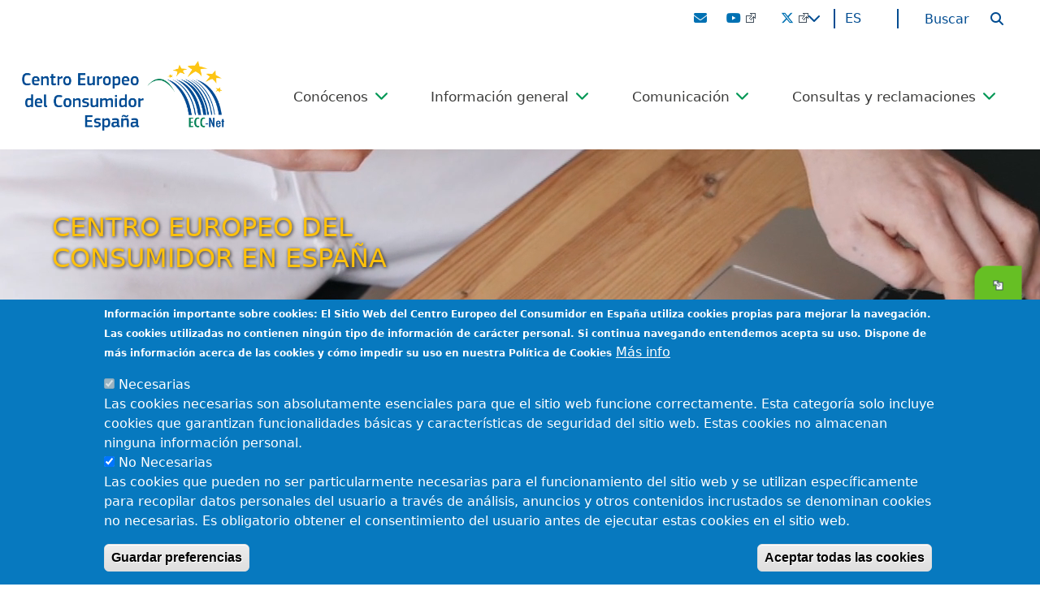

--- FILE ---
content_type: text/html; charset=UTF-8
request_url: https://portal-cec.consumo.gob.es/
body_size: 57723
content:
<!DOCTYPE html>
<html lang="es" dir="ltr" prefix="og: https://ogp.me/ns#">
  <head>
    <meta charset="utf-8" />
<link rel="canonical" href="https://portal-cec.consumo.gob.es/es" />
<link rel="shortlink" href="https://portal-cec.consumo.gob.es/es" />
<meta name="Generator" content="Drupal 10 (https://www.drupal.org)" />
<meta name="MobileOptimized" content="width" />
<meta name="HandheldFriendly" content="true" />
<meta name="viewport" content="width=device-width, initial-scale=1, shrink-to-fit=no" />
<style>div#sliding-popup, div#sliding-popup .eu-cookie-withdraw-banner, .eu-cookie-withdraw-tab {background: #0779bf} div#sliding-popup.eu-cookie-withdraw-wrapper { background: transparent; } #sliding-popup h1, #sliding-popup h2, #sliding-popup h3, #sliding-popup p, #sliding-popup label, #sliding-popup div, .eu-cookie-compliance-more-button, .eu-cookie-compliance-secondary-button, .eu-cookie-withdraw-tab { color: #ffffff;} .eu-cookie-withdraw-tab { border-color: #ffffff;}</style>
<meta http-equiv="x-ua-compatible" content="ie=edge" />
<link rel="icon" href="/sites/default/files/favicon.ico" type="image/vnd.microsoft.icon" />
<link rel="alternate" hreflang="es" href="https://portal-cec.consumo.gob.es/es" />
<link rel="alternate" hreflang="en" href="https://portal-cec.consumo.gob.es/en" />
<script>window.a2a_config=window.a2a_config||{};a2a_config.callbacks=[];a2a_config.overlays=[];a2a_config.templates={};</script>

    <title>Página de Inicio web | Centro Europeo del Consumidor en España - Ministerio de Consumo</title>
    <link rel="stylesheet" media="all" href="/core/misc/components/progress.module.css?t9659k" />
<link rel="stylesheet" media="all" href="/core/misc/components/ajax-progress.module.css?t9659k" />
<link rel="stylesheet" media="all" href="/core/modules/system/css/components/align.module.css?t9659k" />
<link rel="stylesheet" media="all" href="/core/modules/system/css/components/fieldgroup.module.css?t9659k" />
<link rel="stylesheet" media="all" href="/core/modules/system/css/components/container-inline.module.css?t9659k" />
<link rel="stylesheet" media="all" href="/core/modules/system/css/components/clearfix.module.css?t9659k" />
<link rel="stylesheet" media="all" href="/core/modules/system/css/components/details.module.css?t9659k" />
<link rel="stylesheet" media="all" href="/core/modules/system/css/components/hidden.module.css?t9659k" />
<link rel="stylesheet" media="all" href="/core/modules/system/css/components/item-list.module.css?t9659k" />
<link rel="stylesheet" media="all" href="/core/modules/system/css/components/js.module.css?t9659k" />
<link rel="stylesheet" media="all" href="/core/modules/system/css/components/nowrap.module.css?t9659k" />
<link rel="stylesheet" media="all" href="/core/modules/system/css/components/position-container.module.css?t9659k" />
<link rel="stylesheet" media="all" href="/core/modules/system/css/components/reset-appearance.module.css?t9659k" />
<link rel="stylesheet" media="all" href="/core/modules/system/css/components/resize.module.css?t9659k" />
<link rel="stylesheet" media="all" href="/core/modules/system/css/components/system-status-counter.css?t9659k" />
<link rel="stylesheet" media="all" href="/core/modules/system/css/components/system-status-report-counters.css?t9659k" />
<link rel="stylesheet" media="all" href="/core/modules/system/css/components/system-status-report-general-info.css?t9659k" />
<link rel="stylesheet" media="all" href="/core/modules/system/css/components/tablesort.module.css?t9659k" />
<link rel="stylesheet" media="all" href="/core/../themes/contrib/bootstrap_barrio/components/menu_columns/menu_columns.css?t9659k" />
<link rel="stylesheet" media="all" href="/core/../themes/contrib/bootstrap_barrio/components/menu_main/menu_main.css?t9659k" />
<link rel="stylesheet" media="all" href="/modules/contrib/lang_dropdown/css/lang_dropdown.css?t9659k" />
<link rel="stylesheet" media="all" href="/core/modules/views/css/views.module.css?t9659k" />
<link rel="stylesheet" media="all" href="/modules/contrib/eu_cookie_compliance/css/eu_cookie_compliance.css?t9659k" />
<link rel="stylesheet" media="all" href="/modules/contrib/addtoany/css/addtoany.css?t9659k" />
<link rel="stylesheet" media="all" href="/modules/custom/better_search/css/increase_icon_size.css?t9659k" />
<link rel="stylesheet" media="all" href="https://use.fontawesome.com/releases/v6.4.2/css/all.css" />
<link rel="stylesheet" media="all" href="https://use.fontawesome.com/releases/v6.4.2/css/v4-shims.css" />
<link rel="stylesheet" media="all" href="/themes/contrib/bootstrap_barrio/css/components/variables.css?t9659k" />
<link rel="stylesheet" media="all" href="/themes/contrib/bootstrap_barrio/css/components/user.css?t9659k" />
<link rel="stylesheet" media="all" href="/themes/contrib/bootstrap_barrio/css/components/progress.css?t9659k" />
<link rel="stylesheet" media="all" href="/themes/contrib/bootstrap_barrio/css/components/node.css?t9659k" />
<link rel="stylesheet" media="all" href="/themes/contrib/bootstrap_barrio/css/components/form.css?t9659k" />
<link rel="stylesheet" media="all" href="/themes/contrib/bootstrap_barrio/css/components/affix.css?t9659k" />
<link rel="stylesheet" media="all" href="/themes/contrib/bootstrap_barrio/css/components/book.css?t9659k" />
<link rel="stylesheet" media="all" href="/themes/contrib/bootstrap_barrio/css/components/contextual.css?t9659k" />
<link rel="stylesheet" media="all" href="/themes/contrib/bootstrap_barrio/css/components/feed-icon.css?t9659k" />
<link rel="stylesheet" media="all" href="/themes/contrib/bootstrap_barrio/css/components/field.css?t9659k" />
<link rel="stylesheet" media="all" href="/themes/contrib/bootstrap_barrio/css/components/header.css?t9659k" />
<link rel="stylesheet" media="all" href="/themes/contrib/bootstrap_barrio/css/components/help.css?t9659k" />
<link rel="stylesheet" media="all" href="/themes/contrib/bootstrap_barrio/css/components/icons.css?t9659k" />
<link rel="stylesheet" media="all" href="/themes/contrib/bootstrap_barrio/css/components/image-button.css?t9659k" />
<link rel="stylesheet" media="all" href="/themes/contrib/bootstrap_barrio/css/components/item-list.css?t9659k" />
<link rel="stylesheet" media="all" href="/themes/contrib/bootstrap_barrio/css/components/list-group.css?t9659k" />
<link rel="stylesheet" media="all" href="/themes/contrib/bootstrap_barrio/css/components/media.css?t9659k" />
<link rel="stylesheet" media="all" href="/themes/contrib/bootstrap_barrio/css/components/page.css?t9659k" />
<link rel="stylesheet" media="all" href="/themes/contrib/bootstrap_barrio/css/components/search-form.css?t9659k" />
<link rel="stylesheet" media="all" href="/themes/contrib/bootstrap_barrio/css/components/shortcut.css?t9659k" />
<link rel="stylesheet" media="all" href="/themes/contrib/bootstrap_barrio/css/components/sidebar.css?t9659k" />
<link rel="stylesheet" media="all" href="/themes/contrib/bootstrap_barrio/css/components/site-footer.css?t9659k" />
<link rel="stylesheet" media="all" href="/themes/contrib/bootstrap_barrio/css/components/skip-link.css?t9659k" />
<link rel="stylesheet" media="all" href="/themes/contrib/bootstrap_barrio/css/components/table.css?t9659k" />
<link rel="stylesheet" media="all" href="/themes/contrib/bootstrap_barrio/css/components/tabledrag.css?t9659k" />
<link rel="stylesheet" media="all" href="/themes/contrib/bootstrap_barrio/css/components/tableselect.css?t9659k" />
<link rel="stylesheet" media="all" href="/themes/contrib/bootstrap_barrio/css/components/tablesort-indicator.css?t9659k" />
<link rel="stylesheet" media="all" href="/themes/contrib/bootstrap_barrio/css/components/ui.widget.css?t9659k" />
<link rel="stylesheet" media="all" href="/themes/contrib/bootstrap_barrio/css/components/tabs.css?t9659k" />
<link rel="stylesheet" media="all" href="/themes/contrib/bootstrap_barrio/css/components/toolbar.css?t9659k" />
<link rel="stylesheet" media="all" href="/themes/contrib/bootstrap_barrio/css/components/vertical-tabs.css?t9659k" />
<link rel="stylesheet" media="all" href="/themes/contrib/bootstrap_barrio/css/components/views.css?t9659k" />
<link rel="stylesheet" media="all" href="/themes/contrib/bootstrap_barrio/css/components/webform.css?t9659k" />
<link rel="stylesheet" media="all" href="/themes/contrib/bootstrap_barrio/css/components/ui-dialog.css?t9659k" />
<link rel="stylesheet" media="all" href="/themes/contrib/bootstrap_barrio/css/components/img-fluid.css?t9659k" />
<link rel="stylesheet" media="all" href="/themes/contrib/bootstrap_barrio/css/colors/messages/messages-white.css?t9659k" />
<link rel="stylesheet" media="all" href="//cdn.jsdelivr.net/npm/bootstrap@5.2.0/dist/css/bootstrap.min.css" />
<link rel="stylesheet" media="all" href="/themes/custom/consumo_cec/css/style.css?t9659k" />
<link rel="stylesheet" media="all" href="/themes/custom/consumo_cec/css/colors.css?t9659k" />
<link rel="stylesheet" media="print" href="/themes/contrib/bootstrap_barrio/css/print.css?t9659k" />

    <script type="application/json" data-drupal-selector="drupal-settings-json">{"path":{"baseUrl":"\/","pathPrefix":"es\/","currentPath":"node\/80","currentPathIsAdmin":false,"isFront":true,"currentLanguage":"es"},"pluralDelimiter":"\u0003","suppressDeprecationErrors":true,"gtag":{"tagId":"G-G1CJHEZ3NL","consentMode":false,"otherIds":[],"events":[],"additionalConfigInfo":[]},"ajaxPageState":{"libraries":"[base64]","theme":"consumo_cec","theme_token":null},"ajaxTrustedUrl":{"\/es\/search\/node":true,"form_action_p_pvdeGsVG5zNF_XLGPTvYSKCf43t8qZYSwcfZl2uzM":true},"eu_cookie_compliance":{"cookie_policy_version":"1.0.0","popup_enabled":true,"popup_agreed_enabled":false,"popup_hide_agreed":false,"popup_clicking_confirmation":false,"popup_scrolling_confirmation":false,"popup_html_info":"\u003Cdiv aria-labelledby=\u0022popup-text\u0022  class=\u0022eu-cookie-compliance-banner eu-cookie-compliance-banner-info eu-cookie-compliance-banner--categories\u0022\u003E\n  \u003Cdiv class=\u0022popup-content info eu-cookie-compliance-content\u0022\u003E\n        \u003Cdiv id=\u0022popup-text\u0022 class=\u0022eu-cookie-compliance-message\u0022 role=\u0022document\u0022\u003E\n      \u003Cp\u003EInformaci\u00f3n importante sobre cookies: El Sitio Web del Centro Europeo del Consumidor en Espa\u00f1a utiliza cookies propias para mejorar la navegaci\u00f3n. Las cookies utilizadas no contienen ning\u00fan tipo de informaci\u00f3n de car\u00e1cter personal. Si continua navegando entendemos acepta su uso. Dispone de m\u00e1s informaci\u00f3n acerca de las cookies y c\u00f3mo impedir su uso en nuestra Pol\u00edtica de Cookies\u003C\/p\u003E\n              \u003Cbutton type=\u0022button\u0022 class=\u0022find-more-button eu-cookie-compliance-more-button\u0022\u003EM\u00e1s info\u003C\/button\u003E\n          \u003C\/div\u003E\n\n          \u003Cdiv id=\u0022eu-cookie-compliance-categories\u0022 class=\u0022eu-cookie-compliance-categories\u0022\u003E\n                  \u003Cdiv class=\u0022eu-cookie-compliance-category\u0022\u003E\n            \u003Cdiv\u003E\n              \u003Cinput type=\u0022checkbox\u0022 name=\u0022cookie-categories\u0022 class=\u0022eu-cookie-compliance-category-checkbox\u0022 id=\u0022cookie-category-necesarias\u0022\n                     value=\u0022necesarias\u0022\n                      checked                       disabled  \u003E\n              \u003Clabel for=\u0022cookie-category-necesarias\u0022\u003ENecesarias\u003C\/label\u003E\n            \u003C\/div\u003E\n                          \u003Cdiv class=\u0022eu-cookie-compliance-category-description\u0022\u003ELas cookies necesarias son absolutamente esenciales para que el sitio web funcione correctamente. Esta categor\u00eda solo incluye cookies que garantizan funcionalidades b\u00e1sicas y caracter\u00edsticas de seguridad del sitio web. Estas cookies no almacenan ninguna informaci\u00f3n personal.\u003C\/div\u003E\n                      \u003C\/div\u003E\n                  \u003Cdiv class=\u0022eu-cookie-compliance-category\u0022\u003E\n            \u003Cdiv\u003E\n              \u003Cinput type=\u0022checkbox\u0022 name=\u0022cookie-categories\u0022 class=\u0022eu-cookie-compliance-category-checkbox\u0022 id=\u0022cookie-category-no_necesarias\u0022\n                     value=\u0022no_necesarias\u0022\n                      checked                       \u003E\n              \u003Clabel for=\u0022cookie-category-no_necesarias\u0022\u003ENo Necesarias\u003C\/label\u003E\n            \u003C\/div\u003E\n                          \u003Cdiv class=\u0022eu-cookie-compliance-category-description\u0022\u003ELas cookies que pueden no ser particularmente necesarias para el funcionamiento del sitio web y se utilizan espec\u00edficamente para recopilar datos personales del usuario a trav\u00e9s de an\u00e1lisis, anuncios y otros contenidos incrustados se denominan cookies no necesarias. Es obligatorio obtener el consentimiento del usuario antes de ejecutar estas cookies en el sitio web.\u003C\/div\u003E\n                      \u003C\/div\u003E\n                          \u003Cdiv class=\u0022eu-cookie-compliance-categories-buttons\u0022\u003E\n            \u003Cbutton type=\u0022button\u0022\n                    class=\u0022eu-cookie-compliance-save-preferences-button  button button--small\u0022\u003EGuardar preferencias\u003C\/button\u003E\n          \u003C\/div\u003E\n              \u003C\/div\u003E\n    \n    \u003Cdiv id=\u0022popup-buttons\u0022 class=\u0022eu-cookie-compliance-buttons eu-cookie-compliance-has-categories\u0022\u003E\n            \u003Cbutton type=\u0022button\u0022 class=\u0022agree-button eu-cookie-compliance-default-button button button--small button--primary\u0022\u003EAceptar todas las cookies\u003C\/button\u003E\n              \u003Cbutton type=\u0022button\u0022 class=\u0022eu-cookie-withdraw-button visually-hidden button button--small\u0022\u003EWithdraw consent\u003C\/button\u003E\n          \u003C\/div\u003E\n  \u003C\/div\u003E\n\u003C\/div\u003E","use_mobile_message":false,"mobile_popup_html_info":"\u003Cdiv aria-labelledby=\u0022popup-text\u0022  class=\u0022eu-cookie-compliance-banner eu-cookie-compliance-banner-info eu-cookie-compliance-banner--categories\u0022\u003E\n  \u003Cdiv class=\u0022popup-content info eu-cookie-compliance-content\u0022\u003E\n        \u003Cdiv id=\u0022popup-text\u0022 class=\u0022eu-cookie-compliance-message\u0022 role=\u0022document\u0022\u003E\n      \n              \u003Cbutton type=\u0022button\u0022 class=\u0022find-more-button eu-cookie-compliance-more-button\u0022\u003EM\u00e1s info\u003C\/button\u003E\n          \u003C\/div\u003E\n\n          \u003Cdiv id=\u0022eu-cookie-compliance-categories\u0022 class=\u0022eu-cookie-compliance-categories\u0022\u003E\n                  \u003Cdiv class=\u0022eu-cookie-compliance-category\u0022\u003E\n            \u003Cdiv\u003E\n              \u003Cinput type=\u0022checkbox\u0022 name=\u0022cookie-categories\u0022 class=\u0022eu-cookie-compliance-category-checkbox\u0022 id=\u0022cookie-category-necesarias\u0022\n                     value=\u0022necesarias\u0022\n                      checked                       disabled  \u003E\n              \u003Clabel for=\u0022cookie-category-necesarias\u0022\u003ENecesarias\u003C\/label\u003E\n            \u003C\/div\u003E\n                          \u003Cdiv class=\u0022eu-cookie-compliance-category-description\u0022\u003ELas cookies necesarias son absolutamente esenciales para que el sitio web funcione correctamente. Esta categor\u00eda solo incluye cookies que garantizan funcionalidades b\u00e1sicas y caracter\u00edsticas de seguridad del sitio web. Estas cookies no almacenan ninguna informaci\u00f3n personal.\u003C\/div\u003E\n                      \u003C\/div\u003E\n                  \u003Cdiv class=\u0022eu-cookie-compliance-category\u0022\u003E\n            \u003Cdiv\u003E\n              \u003Cinput type=\u0022checkbox\u0022 name=\u0022cookie-categories\u0022 class=\u0022eu-cookie-compliance-category-checkbox\u0022 id=\u0022cookie-category-no_necesarias\u0022\n                     value=\u0022no_necesarias\u0022\n                      checked                       \u003E\n              \u003Clabel for=\u0022cookie-category-no_necesarias\u0022\u003ENo Necesarias\u003C\/label\u003E\n            \u003C\/div\u003E\n                          \u003Cdiv class=\u0022eu-cookie-compliance-category-description\u0022\u003ELas cookies que pueden no ser particularmente necesarias para el funcionamiento del sitio web y se utilizan espec\u00edficamente para recopilar datos personales del usuario a trav\u00e9s de an\u00e1lisis, anuncios y otros contenidos incrustados se denominan cookies no necesarias. Es obligatorio obtener el consentimiento del usuario antes de ejecutar estas cookies en el sitio web.\u003C\/div\u003E\n                      \u003C\/div\u003E\n                          \u003Cdiv class=\u0022eu-cookie-compliance-categories-buttons\u0022\u003E\n            \u003Cbutton type=\u0022button\u0022\n                    class=\u0022eu-cookie-compliance-save-preferences-button  button button--small\u0022\u003EGuardar preferencias\u003C\/button\u003E\n          \u003C\/div\u003E\n              \u003C\/div\u003E\n    \n    \u003Cdiv id=\u0022popup-buttons\u0022 class=\u0022eu-cookie-compliance-buttons eu-cookie-compliance-has-categories\u0022\u003E\n            \u003Cbutton type=\u0022button\u0022 class=\u0022agree-button eu-cookie-compliance-default-button button button--small button--primary\u0022\u003EAceptar todas las cookies\u003C\/button\u003E\n              \u003Cbutton type=\u0022button\u0022 class=\u0022eu-cookie-withdraw-button visually-hidden button button--small\u0022\u003EWithdraw consent\u003C\/button\u003E\n          \u003C\/div\u003E\n  \u003C\/div\u003E\n\u003C\/div\u003E","mobile_breakpoint":768,"popup_html_agreed":false,"popup_use_bare_css":false,"popup_height":"auto","popup_width":"100%","popup_delay":1000,"popup_link":"\/es\/politica-de-cookies","popup_link_new_window":true,"popup_position":false,"fixed_top_position":true,"popup_language":"es","store_consent":false,"better_support_for_screen_readers":false,"cookie_name":"","reload_page":false,"domain":"","domain_all_sites":false,"popup_eu_only":false,"popup_eu_only_js":false,"cookie_lifetime":100,"cookie_session":0,"set_cookie_session_zero_on_disagree":0,"disagree_do_not_show_popup":false,"method":"categories","automatic_cookies_removal":true,"allowed_cookies":"","withdraw_markup":"\u003Cbutton type=\u0022button\u0022 class=\u0022eu-cookie-withdraw-tab\u0022\u003EPrivacy settings\u003C\/button\u003E\n\u003Cdiv aria-labelledby=\u0022popup-text\u0022 class=\u0022eu-cookie-withdraw-banner\u0022\u003E\n  \u003Cdiv class=\u0022popup-content info eu-cookie-compliance-content\u0022\u003E\n    \u003Cdiv id=\u0022popup-text\u0022 class=\u0022eu-cookie-compliance-message\u0022 role=\u0022document\u0022\u003E\n      \u003Ch2\u003EWe use cookies on this site to enhance your user experience\u003C\/h2\u003E\u003Cp\u003EYou have given your consent for us to set cookies.\u003C\/p\u003E\n    \u003C\/div\u003E\n    \u003Cdiv id=\u0022popup-buttons\u0022 class=\u0022eu-cookie-compliance-buttons\u0022\u003E\n      \u003Cbutton type=\u0022button\u0022 class=\u0022eu-cookie-withdraw-button  button button--small button--primary\u0022\u003EWithdraw consent\u003C\/button\u003E\n    \u003C\/div\u003E\n  \u003C\/div\u003E\n\u003C\/div\u003E","withdraw_enabled":false,"reload_options":0,"reload_routes_list":"","withdraw_button_on_info_popup":false,"cookie_categories":["necesarias","no_necesarias"],"cookie_categories_details":{"necesarias":{"uuid":"0386ee51-e7b9-48fb-b646-e03474a21f13","langcode":"es","status":true,"dependencies":[],"id":"necesarias","label":"Necesarias","description":"Las cookies necesarias son absolutamente esenciales para que el sitio web funcione correctamente. Esta categor\u00eda solo incluye cookies que garantizan funcionalidades b\u00e1sicas y caracter\u00edsticas de seguridad del sitio web. Estas cookies no almacenan ninguna informaci\u00f3n personal.","checkbox_default_state":"required","weight":-9},"no_necesarias":{"uuid":"6e4433ec-96a5-4247-862e-bd54d733b85e","langcode":"es","status":true,"dependencies":[],"id":"no_necesarias","label":"No Necesarias","description":"Las cookies que pueden no ser particularmente necesarias para el funcionamiento del sitio web y se utilizan espec\u00edficamente para recopilar datos personales del usuario a trav\u00e9s de an\u00e1lisis, anuncios y otros contenidos incrustados se denominan cookies no necesarias. Es obligatorio obtener el consentimiento del usuario antes de ejecutar estas cookies en el sitio web.","checkbox_default_state":"checked","weight":-8}},"enable_save_preferences_button":true,"cookie_value_disagreed":"0","cookie_value_agreed_show_thank_you":"1","cookie_value_agreed":"2","containing_element":"body","settings_tab_enabled":false,"olivero_primary_button_classes":" button button--small button--primary","olivero_secondary_button_classes":" button button--small","close_button_action":"close_banner","open_by_default":true,"modules_allow_popup":true,"hide_the_banner":false,"geoip_match":true,"unverified_scripts":["\/"]},"lang_dropdown":{"lang-dropdown-form":{"key":"lang-dropdown-form"}},"user":{"uid":0,"permissionsHash":"6c98ba4d389a81b1cabeafee8e1c8836f764ddad7e1ee44752e4fb6818055744"}}</script>
<script src="/core/misc/drupalSettingsLoader.js?v=10.4.6"></script>
<script src="/modules/contrib/google_tag/js/gtag.js?t9659k"></script>

  </head>
  <body class="layout-no-sidebars page-node-80 path-frontpage node--type-home">
    <a href="#main-content" class="visually-hidden-focusable">
      Pasar al contenido principal
    </a>
    
      <div class="dialog-off-canvas-main-canvas" data-off-canvas-main-canvas>
    
<div id="page-wrapper">
  <div id="page">
    <header id="header" class="header" role="banner" aria-label="Site header">
                        <nav class="navbar" id="navbar-top">
                        
              
                              <div class="form-inline navbar-form float-right">
                    <section class="row region region-top-header-form">
    <div class="views-element-container block block-views block-views-blockenlaces-block-1" id="block-consumo-cec-views-block-enlaces-block-1">
  
    
      <div class="content">
      <div><div class="view view-enlaces view-id-enlaces view-display-id-block_1 js-view-dom-id-6ec866f063f2c184dfb4f9ca43b639595c1f6dd6da825ba1bb5624198b234928">
  
    
      
      <div class="view-content row">
          <div class="views-row">
    <div class="views-field views-field-nothing"><span class="field-content"><a alt="PRAN - Imagen que enlaza a Email" title="PRAN - Imagen que enlaza a Email" href="/es/conocenos/contacto " target="_blank "><i class="fa-solid fa-envelope "></i></a></span></div>
  </div>
    <div class="views-row">
    <div class="views-field views-field-nothing"><span class="field-content"><a alt="PRAN - Imagen que enlaza a Youtube" title="PRAN - Imagen que enlaza a Youtube" href="https://www.youtube.com/channel/UC9pN3rBBcwM90xnV1oQ-0Yg " target="_blank "><i class="fa-brands fa-youtube "></i></a></span></div>
  </div>
    <div class="views-row">
    <div class="views-field views-field-nothing"><span class="field-content"><a alt="PRAN - Imagen que enlaza a X" title="PRAN - Imagen que enlaza a X" href="https://x.com/eccspain " target="_blank "><i class="fa-brands fa-x-twitter "></i></a></span></div>
  </div>

    </div>
  
          </div>
</div>

    </div>
  </div>
<div id="block-consumo-cec-languagedropdownswitcher" class="block block-lang-dropdown block-language-dropdown-blocklanguage-interface">
  
    
      <div class="content">
      
<form class="lang-dropdown-form lang_dropdown_form clearfix language_interface" id="lang_dropdown_form_lang-dropdown-form" data-drupal-selector="lang-dropdown-form-2" action="/" method="post" accept-charset="UTF-8">
  




        
  <div class="js-form-item js-form-type-select form-type-select js-form-item-lang-dropdown-select form-item-lang-dropdown-select form-no-label mb-3">
          <label for="edit-lang-dropdown-select" class="visually-hidden">Select your language</label>
                    
<select style="width:165px" class="lang-dropdown-select-element form-select" data-lang-dropdown-id="lang-dropdown-form" data-drupal-selector="edit-lang-dropdown-select" id="edit-lang-dropdown-select" name="lang_dropdown_select"><option value="es" selected="selected">es</option><option value="en">en</option></select>
                      </div>
<input data-drupal-selector="edit-es" type="hidden" name="es" value="/es/search/node?keys=playstation%20plus%20extra%20coste" class="form-control" />
<input data-drupal-selector="edit-en" type="hidden" name="en" value="/en/search/node?keys=playstation%20plus%20extra%20coste" class="form-control" />
<noscript><div><button data-drupal-selector="edit-submit" type="submit" id="edit-submit" name="op" value="Ir" class="button js-form-submit form-submit btn btn-primary">Ir</button>
</div></noscript><input autocomplete="off" data-drupal-selector="form-i6vsgvbrtty4tmdsb3mfyxb1butcv-648w0paezmrgq" type="hidden" name="form_build_id" value="form-i6vSgVBRTTy4tmdsb3MFYXb1bUTCV-648W0paEZMrgQ" class="form-control" />
<input data-drupal-selector="edit-lang-dropdown-form" type="hidden" name="form_id" value="lang_dropdown_form" class="form-control" />

</form>

    </div>
  </div>
<div class="search-block-form block block-search block-search-form-block" data-drupal-selector="search-block-form" id="block-consumo-cec-search-form-narrow" role="search">
  
    
    <div class="content container-inline">
        <div class="content container-inline">
      <form action="/es/search/node" method="get" id="search-block-form" accept-charset="UTF-8" class="search-form search-block-form form-row">
  <div class="icon"><i class="better_search"></i></div>




        
  <div 0=" class=&quot;clearfix&quot;" class="js-form-item js-form-type-search form-type-search js-form-item-keys form-item-keys form-no-label mb-3">
          <label for="edit-keys--2" class="visually-hidden">Buscar</label>
                    <input title="Escriba lo que quiere buscar." placeholder="Buscar" data-drupal-selector="edit-keys" type="search" id="edit-keys--2" name="keys" value="" size="12" maxlength="128" class="form-search form-control" />

                      </div>
<div class="visually-hidden form-actions js-form-wrapper form-wrapper mb-3" data-drupal-selector="edit-actions" id="edit-actions--2"><button data-drupal-selector="edit-submit" type="submit" id="edit-submit--2" value="Buscar" class="button js-form-submit form-submit btn btn-primary">Buscar</button>
</div>

</form>

    </div>
  
  </div>
</div>

  </section>

                </div>
                                  </nav>
                <nav class="navbar navbar-expand-lg" id="navbar-main">
                              <a href="/es" title="Inicio" rel="home" class="navbar-brand">
                        <img src="/sites/default/files/LOGO_ECC-Net-ES-2022.png" alt="Inicio" class="img-fluid d-inline-block align-top" />
                    
    </a>
    

                          <button class="navbar-toggler navbar-toggler-right" type="button" data-toggle="collapse" data-target="#CollapsingNavbar" aria-controls="CollapsingNavbar" aria-expanded="false" aria-label="Toggle navigation"><span class="navbar-toggler-icon"></span></button>
              <div class="collapse navbar-collapse" id="CollapsingNavbar">
                  <nav role="navigation" aria-labelledby="block-consumo-cec-main-menu-menu" id="block-consumo-cec-main-menu" class="block block-menu navigation menu--main">
            
  <h2 class="visually-hidden" id="block-consumo-cec-main-menu-menu">Navegación principal</h2>
  

        
              <ul class="clearfix nav navbar-nav" data-component-id="bootstrap_barrio:menu_main">
                    <li class="nav-item menu-item--expanded dropdown">
                          <a href="/es/conocenos" class="nav-link dropdown-toggle nav-link--es-conocenos" data-bs-toggle="dropdown" aria-expanded="false" aria-haspopup="true" data-drupal-link-system-path="node/70">Conócenos</a>
                        <ul class="dropdown-menu">
                    <li class="dropdown-item">
                          <a href="/es/conocenos/quienes-somos" class="nav-link--es-conocenos-quienes-somos" data-drupal-link-system-path="node/1">Quiénes somos</a>
              </li>
                <li class="dropdown-item">
                          <a href="/es/conocenos/funciones" class="nav-link--es-conocenos-funciones" data-drupal-link-system-path="node/3">Funciones</a>
              </li>
                <li class="dropdown-item">
                          <a href="/es/conocenos/contacto" class="nav-link--es-conocenos-contacto" data-drupal-link-system-path="node/4">Contacto</a>
              </li>
                <li class="dropdown-item">
                          <a href="/es/conocenos/red-ecc-net" class="nav-link--es-conocenos-red-ecc-net" data-drupal-link-system-path="node/5">Red ECC-Net</a>
              </li>
                <li class="dropdown-item">
                          <a href="/es/conocenos/encuesta" class="nav-link--es-conocenos-encuesta" data-drupal-link-system-path="node/6">Encuesta</a>
              </li>
        </ul>
  
              </li>
                <li class="nav-item menu-item--expanded dropdown">
                          <a href="/es/informacion-general" class="nav-link dropdown-toggle nav-link--es-informacion-general" data-bs-toggle="dropdown" aria-expanded="false" aria-haspopup="true" data-drupal-link-system-path="node/64">Información general</a>
                        <ul class="dropdown-menu">
                    <li class="dropdown-item menu-item--collapsed">
                          <a href="/es/informacion-general/viajes" class="nav-link--es-informacion-general-viajes" data-drupal-link-system-path="node/62">Viajes</a>
              </li>
                <li class="dropdown-item menu-item--collapsed">
                          <a href="/es/informacion-general/compras-online" class="nav-link--es-informacion-general-compras-online" data-drupal-link-system-path="node/65">Comercio online</a>
              </li>
                <li class="dropdown-item menu-item--collapsed">
                          <a href="/es/informacion-general/temas-de-consumo" class="nav-link--es-informacion-general-temas-de-consumo" data-drupal-link-system-path="node/66">Temas de consumo</a>
              </li>
                <li class="dropdown-item">
                          <a href="/es/informacion-general/brexit" class="nav-link--es-informacion-general-brexit" data-drupal-link-system-path="node/37">Brexit</a>
              </li>
                <li class="dropdown-item menu-item--collapsed">
                          <a href="/es/informacion-general/legislacion" class="nav-link--es-informacion-general-legislacion" data-drupal-link-system-path="node/38">Legislación</a>
              </li>
                <li class="dropdown-item">
                          <a href="/es/informacion-general/conducir-en-espana" class="nav-link--es-informacion-general-conducir-en-espana" data-drupal-link-system-path="node/40">Conducir en España</a>
              </li>
        </ul>
  
              </li>
                <li class="nav-item menu-item--expanded dropdown">
                          <a href="/es/comunicacion" class="nav-link dropdown-toggle nav-link--es-comunicacion" data-bs-toggle="dropdown" aria-expanded="false" aria-haspopup="true" data-drupal-link-system-path="node/69">Comunicación</a>
                        <ul class="dropdown-menu">
                    <li class="dropdown-item">
                          <a href="/es/comunicacion/noticias" class="nav-link--es-comunicacion-noticias" data-drupal-link-system-path="node/68">Noticias</a>
              </li>
                <li class="dropdown-item">
                          <a href="/es/comunicacion/boletin-de-noticias" class="nav-link--es-comunicacion-boletin-de-noticias" data-drupal-link-system-path="node/43">Boletines</a>
              </li>
                <li class="dropdown-item">
                          <a href="/es/comunicacion/publicaciones" class="nav-link--es-comunicacion-publicaciones" data-drupal-link-system-path="node/44">Publicaciones</a>
              </li>
                <li class="dropdown-item">
                          <a href="/es/comunicacion/videos" class="nav-link--es-comunicacion-videos" data-drupal-link-system-path="node/45">Vídeos</a>
              </li>
        </ul>
  
              </li>
                <li class="nav-item menu-item--expanded dropdown">
                          <a href="/es/consultas-y-reclamaciones" class="nav-link dropdown-toggle nav-link--es-consultas-y-reclamaciones" data-bs-toggle="dropdown" aria-expanded="false" aria-haspopup="true" data-drupal-link-system-path="node/71">Consultas y reclamaciones</a>
                        <ul class="dropdown-menu">
                    <li class="dropdown-item menu-item--collapsed">
                          <a href="/es/consultas-y-reclamaciones/como-reclamar" class="nav-link--es-consultas-y-reclamaciones-como-reclamar" data-drupal-link-system-path="node/72">Cómo reclamar</a>
              </li>
                <li class="dropdown-item">
                          <a href="/es/consultas-y-reclamaciones/plantillas-para-reclamar" class="nav-link--es-consultas-y-reclamaciones-plantillas-para-reclamar" data-drupal-link-system-path="node/53">Plantillas para reclamar</a>
              </li>
                <li class="dropdown-item">
                          <a href="/es/consultas-y-reclamaciones/enlaces-de-interes" class="nav-link--es-consultas-y-reclamaciones-enlaces-de-interes" data-drupal-link-system-path="node/54">Enlaces de interés</a>
              </li>
                <li class="dropdown-item">
                          <a href="/es/consultas-y-reclamaciones/enviar-consulta" class="nav-link--es-consultas-y-reclamaciones-enviar-consulta" data-drupal-link-system-path="node/55">Enviar consulta</a>
              </li>
                <li class="dropdown-item">
                          <a href="/es/consultas-y-reclamaciones/enviar-reclamacion" class="nav-link--es-consultas-y-reclamaciones-enviar-reclamacion" data-drupal-link-system-path="node/56">Enviar reclamación</a>
              </li>
        </ul>
  
              </li>
        </ul>
  



  </nav>


                	          </div>
                                          </nav>
    </header>
          <div class="highlighted">
        <aside class="container-lg section clearfix" role="complementary">
            <div id="block-consumo-cec-bannerhome" class="block block-consumo-cec-custom block-banner-home">
  
    
      <div class="content">
      <div id="banner-home">
                  <div class="content">
                  <span class="h2 subtitulo-banner-home">Centro Europeo del consumidor en España</span>
                  <h1>Asesoramiento y asistencia a los consumidores de la UE, Noruega e Islandia</h1>
                  <a class="enlace-banner-home" href="/es/conocenos">Conócenos</a>
                  </div>
                  <video class="parallax-bg" autoplay loop muted playsinline>
                    <source src="/sites/default/files/videos/pexels-mikhail-nilov-6613675%20%281080p%29.mp4" type="video/mp4">
                    Tu navegador no soporta el elemento de video. /sites/default/files/videos/pexels-mikhail-nilov-6613675%20%281080p%29.mp4
                  </video>  
                </div>
    </div>
  </div>
<div data-drupal-messages-fallback class="hidden"></div>


        </aside>
      </div>
            <div id="main-wrapper" class="layout-main-wrapper clearfix">
              <div id="main" class="container-lg">
          
          <div class="row row-offcanvas row-offcanvas-left clearfix">
              <main class="main-content col" id="content" role="main">
                <section class="section">
                  <a href="#main-content" id="main-content" tabindex="-1"></a>
                    <div id="block-consumo-cec-content" class="block block-system block-system-main-block">
  
    
      <div class="content">
      

<div class="home-content">
  <div data-history-node-id="80" class="row g-3 destacados">
    <div class="col-12">
      <p class="h2">Procedimientos y servicios destacados </p>
    </div>

    <div class="col-12 row">
              <div class="col-12 col-lg-4 col-md-6 destacado-item-content">
          <div class="destacado-item">
                                                                        <a href="/consultas-y-reclamaciones/como-reclamar">
                                      <img src="/sites/default/files/imagenes/ComoReclamar.png" alt="Como reclamar" />
                                    <span>Como reclamar</span>
                </a>
                                    </div>
        </div>
              <div class="col-12 col-lg-4 col-md-6 destacado-item-content">
          <div class="destacado-item">
                                                                        <a href="/informacion-general/viajes/transporte-aereo">
                                      <img src="/sites/default/files/imagenes/TransporteAereo.png" alt="Transporte aéreo" />
                                    <span>Transporte aéreo</span>
                </a>
                                    </div>
        </div>
              <div class="col-12 col-lg-4 col-md-6 destacado-item-content">
          <div class="destacado-item">
                                                                        <a href="/informacion-general/compras-online">
                                      <img src="/sites/default/files/imagenes/ComercioOnline.png" alt="Comercio online" />
                                    <span>Comercio online</span>
                </a>
                                    </div>
        </div>
              <div class="col-12 col-lg-4 col-md-6 destacado-item-content">
          <div class="destacado-item">
                                                                        <a href="/consultas-y-reclamaciones/como-reclamar/extrajudicial">
                                      <img src="/sites/default/files/imagenes/ViaExtrajudicial.png" alt="Vía extrajudicial" />
                                    <span>Vía extrajudicial</span>
                </a>
                                    </div>
        </div>
              <div class="col-12 col-lg-4 col-md-6 destacado-item-content">
          <div class="destacado-item">
                                                                        <a href="/consultas-y-reclamaciones/como-reclamar/extrajudicial/resolucion-alternativa-de-litigios-ral/plataforma-para-la-resolucion-de-litigios-por-compras-en-linea">
                                      <img src="/sites/default/files/imagenes/ResolucionLitigios.png" alt="Resolución de litigios online" />
                                    <span>Resolución de litigios online</span>
                </a>
                                    </div>
        </div>
              <div class="col-12 col-lg-4 col-md-6 destacado-item-content">
          <div class="destacado-item">
                                                                        <a href="/consultas-y-reclamaciones/enviar-reclamacion">
                                      <img src="/sites/default/files/imagenes/EnviarReclamacion.png" alt="Enviar reclamación" />
                                    <span>Enviar reclamación</span>
                </a>
                                    </div>
        </div>
          </div>
    <div class="col-12 row">
                  <div class="col-12 col-md-6 destacado-secundario-item-content">
          <div class="destacado-secundario-item">
                                                                        <a href="/comunicacion/boletin-de-noticias">
                                      <img src="/sites/default/files/imagenes/BoletinNoticias.png" alt="Boletín de noticias" />
                                    <span class="destacado-secundario-title">Boletín de noticias</span>
                </a>
                <span class="destacado-secundario-body"><p>Revista bimestral gratuita con las novedades más destacadas en materia de consumo europeo.</p></span>
                                    </div>
        </div>
              <div class="col-12 col-md-6 destacado-secundario-item-content">
          <div class="destacado-secundario-item">
                                                                        <a href="/comunicacion/publicaciones">
                                      <img src="/sites/default/files/imagenes/Publicaciones.png" alt="Publicaciones" />
                                    <span class="destacado-secundario-title">Publicaciones</span>
                </a>
                <span class="destacado-secundario-body"><p>Guías prácticas y folletos descargables con información y consejos para ayudarle a conocer cuáles son sus derechos.</p></span>
                                    </div>
        </div>
          </div>
  </div>
</div>


    </div>
  </div>


                                      <div id="content-footer">
                                          <div id="content-footer-first">
                          <section class="row region region-content-footer-first">
    <div class="views-element-container block block-views block-views-blocknoticias-block-1" id="block-consumo-cec-views-block-noticias-block-1">
  
      <h2>Noticias</h2>
    
      <div class="content">
      <div><div class="view view-noticias view-id-noticias view-display-id-block_1 js-view-dom-id-3fb0fd9e1f2e07bf2fad8b986672dda53b9da750c0b45b9d15a98c434ab1e5da">
  
    
      
      <div class="view-content row">
          <div class="views-row">
    <div class="views-field views-field-field-imagen-listado"><div class="field-content">  <a href="/es/comunicacion/noticias/2026/espana-impulsa-una-mayor-proteccion-para-los-consumidores-prohibiendo"><img loading="lazy" src="/sites/default/files/styles/large/public/imagenes-noticias/Transporte_Ferroviario_0.jpg?itok=7EDx3hhe" width="480" height="480" alt="train pictogram" class="image-style-large" />

</a>
</div></div><div class="views-field views-field-nothing"><span class="field-content"><div>
<p class="h3"><a href="/es/comunicacion/noticias/2026/espana-impulsa-una-mayor-proteccion-para-los-consumidores-prohibiendo" hreflang="es">España impulsa una mayor protección para los consumidores prohibiendo incrementos abusivos de precios tras el accidente ferroviario de Adamuz</a></p>
<p class="noticias-fecha"><time datetime="2026-01-21T12:00:00Z" class="datetime">21 Enero, 2026</time>
</p>
<p class="noticias-body-list">CEC-España recuerda que los pasajeros afectados por la suspensión de servicios ferroviarios tienen derecho a transporte alternativo o al reembolso.</a> 
</div></span></div>
  </div>
    <div class="views-row">
    <div class="views-field views-field-field-imagen-listado"><div class="field-content">  <a href="/es/comunicacion/noticias/2026/el-tribunal-supremo-protege-los-consumidores-no-pagaran-costas-si-ganan"><img loading="lazy" src="/sites/default/files/styles/large/public/imagenes-noticias/Justicia_0.jpg?itok=-8ESBem7" width="480" height="480" alt="Symbol of justice under an umbrella" class="image-style-large" />

</a>
</div></div><div class="views-field views-field-nothing"><span class="field-content"><div>
<p class="h3"><a href="/es/comunicacion/noticias/2026/el-tribunal-supremo-protege-los-consumidores-no-pagaran-costas-si-ganan" hreflang="es">El Tribunal Supremo protege a los consumidores: no pagarán costas si ganan en segunda instancia</a></p>
<p class="noticias-fecha"><time datetime="2026-01-19T12:00:00Z" class="datetime">19 Enero, 2026</time>
</p>
<p class="noticias-body-list">A partir de ahora, las empresas deberán asumir los costes de la segunda instancia cuando un consumidor obtenga la razón en reclamaciones por cláusulas abusivas.</a> 
</div></span></div>
  </div>

    </div>
  
            <div class="view-footer">
      <a class="boton-noticias" href="/comunicacion/noticias">Ver más noticias</a>
    </div>
    </div>
</div>

    </div>
  </div>

  </section>

                      </div>
                                                              <div id="content-footer-second">
                          <section class="row region region-content-footer-second">
    <div id="block-consumo-cec-feedtwitterhome" class="block block-consumo-cec-custom block-feed-twitter">
  
    
      <div class="content">
      <a class="twitter-timeline" data-lang="es" data-dnt="true" data-tweet-limit="3" data-theme="light" href="https://twitter.com/eccspain?ref_src=twsrc%5Etfw">Tweets by eccspain</a> <script async src="https://platform.twitter.com/widgets.js" charset="utf-8"></script>
    </div>
  </div>

  </section>

                      </div>
                                        </div>
                                  </section>
              </main>
                                  </div>
        </div>
    </div>
        <footer class="site-footer">
              <div class="container-lg">
                      <div class="site-footer__top clearfix">
                <section class="row region region-footer-first">
    <div id="block-consumo-cec-footer" class="block-content-basic block block-block-content block-block-contentf50bb07b-4bd4-45c5-b6af-2fd49f9a2654">
  
    
      <div class="content">
      
            <div class="clearfix text-formatted field field--name-body field--type-text-with-summary field--label-hidden field__item"><img src="/sites/default/files/imagenes/logo_cec_png_2025_esp.png" alt width="199" height="68" loading="lazy"><p>&nbsp;</p><p>&nbsp;</p></div>
      
    </div>
  </div>

  </section>

                <section class="row region region-footer-second">
    <nav role="navigation" aria-labelledby="block-consumo-cec-navegacionprincipal-menu" id="block-consumo-cec-navegacionprincipal" class="block block-menu navigation menu--main">
      
  <h2 id="block-consumo-cec-navegacionprincipal-menu">Información General</h2>
  

        
              <ul class="clearfix nav navbar-nav" data-component-id="bootstrap_barrio:menu_main">
                    <li class="nav-item menu-item--collapsed">
                          <a href="/es/informacion-general/viajes" class="nav-link nav-link--es-informacion-general-viajes" data-drupal-link-system-path="node/62">Viajes</a>
              </li>
                <li class="nav-item menu-item--collapsed">
                          <a href="/es/informacion-general/compras-online" class="nav-link nav-link--es-informacion-general-compras-online" data-drupal-link-system-path="node/65">Comercio online</a>
              </li>
                <li class="nav-item menu-item--collapsed">
                          <a href="/es/informacion-general/temas-de-consumo" class="nav-link nav-link--es-informacion-general-temas-de-consumo" data-drupal-link-system-path="node/66">Temas de consumo</a>
              </li>
                <li class="nav-item">
                          <a href="/es/informacion-general/brexit" class="nav-link nav-link--es-informacion-general-brexit" data-drupal-link-system-path="node/37">Brexit</a>
              </li>
                <li class="nav-item menu-item--collapsed">
                          <a href="/es/informacion-general/legislacion" class="nav-link nav-link--es-informacion-general-legislacion" data-drupal-link-system-path="node/38">Legislación</a>
              </li>
                <li class="nav-item">
                          <a href="/es/informacion-general/conducir-en-espana" class="nav-link nav-link--es-informacion-general-conducir-en-espana" data-drupal-link-system-path="node/40">Conducir en España</a>
              </li>
        </ul>
  



  </nav>

  </section>

                <section class="row region region-footer-third">
    <nav role="navigation" aria-labelledby="block-consumo-cec-navegacionprincipal-2-menu" id="block-consumo-cec-navegacionprincipal-2" class="block block-menu navigation menu--main">
      
  <h2 id="block-consumo-cec-navegacionprincipal-2-menu">Comunicación</h2>
  

        
              <ul class="clearfix nav navbar-nav" data-component-id="bootstrap_barrio:menu_main">
                    <li class="nav-item">
                          <a href="/es/comunicacion/noticias" class="nav-link nav-link--es-comunicacion-noticias" data-drupal-link-system-path="node/68">Noticias</a>
              </li>
                <li class="nav-item">
                          <a href="/es/comunicacion/boletin-de-noticias" class="nav-link nav-link--es-comunicacion-boletin-de-noticias" data-drupal-link-system-path="node/43">Boletines</a>
              </li>
                <li class="nav-item">
                          <a href="/es/comunicacion/publicaciones" class="nav-link nav-link--es-comunicacion-publicaciones" data-drupal-link-system-path="node/44">Publicaciones</a>
              </li>
                <li class="nav-item">
                          <a href="/es/comunicacion/videos" class="nav-link nav-link--es-comunicacion-videos" data-drupal-link-system-path="node/45">Vídeos</a>
              </li>
        </ul>
  



  </nav>

  </section>

                <section class="row region region-footer-fourth">
    <nav role="navigation" aria-labelledby="block-consumo-cec-navegacionprincipal-3-menu" id="block-consumo-cec-navegacionprincipal-3" class="block block-menu navigation menu--main">
      
  <h2 id="block-consumo-cec-navegacionprincipal-3-menu">Consultas y reclamaciones</h2>
  

        
              <ul class="clearfix nav navbar-nav" data-component-id="bootstrap_barrio:menu_main">
                    <li class="nav-item menu-item--collapsed">
                          <a href="/es/consultas-y-reclamaciones/como-reclamar" class="nav-link nav-link--es-consultas-y-reclamaciones-como-reclamar" data-drupal-link-system-path="node/72">Cómo reclamar</a>
              </li>
                <li class="nav-item">
                          <a href="/es/consultas-y-reclamaciones/plantillas-para-reclamar" class="nav-link nav-link--es-consultas-y-reclamaciones-plantillas-para-reclamar" data-drupal-link-system-path="node/53">Plantillas para reclamar</a>
              </li>
                <li class="nav-item">
                          <a href="/es/consultas-y-reclamaciones/enlaces-de-interes" class="nav-link nav-link--es-consultas-y-reclamaciones-enlaces-de-interes" data-drupal-link-system-path="node/54">Enlaces de interés</a>
              </li>
                <li class="nav-item">
                          <a href="/es/consultas-y-reclamaciones/enviar-consulta" class="nav-link nav-link--es-consultas-y-reclamaciones-enviar-consulta" data-drupal-link-system-path="node/55">Enviar consulta</a>
              </li>
                <li class="nav-item">
                          <a href="/es/consultas-y-reclamaciones/enviar-reclamacion" class="nav-link nav-link--es-consultas-y-reclamaciones-enviar-reclamacion" data-drupal-link-system-path="node/56">Enviar reclamación</a>
              </li>
        </ul>
  



  </nav>

  </section>

            </div>
                                <div class="site-footer__bottom">
                <section class="row region region-footer-fifth">
    <nav role="navigation" aria-labelledby="block-consumo-cec-piedepagina-menu" id="block-consumo-cec-piedepagina" class="block block-menu navigation menu--footer">
            
  <h2 class="visually-hidden" id="block-consumo-cec-piedepagina-menu">Pie de página</h2>
  

        
              <ul class="clearfix nav flex-row" data-component-id="bootstrap_barrio:menu_columns">
                    <li class="nav-item">
                <a href="/es/declaracion-de-accesibilidad" class="nav-link nav-link--es-declaracion-de-accesibilidad" data-drupal-link-system-path="node/74">Accesibilidad</a>
              </li>
                <li class="nav-item">
                <a href="/es/sitemap" class="nav-link nav-link--es-sitemap" data-drupal-link-system-path="sitemap">Mapa web</a>
              </li>
                <li class="nav-item">
                <a href="/es/aviso-legal" class="nav-link nav-link--es-aviso-legal" data-drupal-link-system-path="node/75">Aviso legal</a>
              </li>
                <li class="nav-item">
                <a href="/es/proteccion-de-sus-datos-personales" class="nav-link nav-link--es-proteccion-de-sus-datos-personales" data-drupal-link-system-path="node/76">Política de privacidad</a>
              </li>
                <li class="nav-item">
                <a href="/es/politica-de-cookies" class="nav-link nav-link--es-politica-de-cookies" data-drupal-link-system-path="node/77">Política de cookies</a>
              </li>
                <li class="nav-item">
                <a href="/sites/default/files/documentos/Politica_Calidad_ECC-Net_ES.pdf" target="_blank" class="nav-link nav-link--sites-default-files-documentos-politica-calidad-ecc-net-espdf">Política de calidad</a>
              </li>
                <li class="nav-item">
                <a href="https://foq.youreurope.europa.eu/info-service-ft" target="_blank" class="nav-link nav-link-https--foqyoureuropeeuropaeu-info-service-ft">Notificar un obstáculo</a>
              </li>
        </ul>
  



  </nav>
<div id="block-consumo-cec-copyright-2" class="block-content-basic block block-block-content block-block-content991a91e6-61a1-4af5-bcd3-425b14e09e59">
  
    
      <div class="content">
      
            <div class="clearfix text-formatted field field--name-body field--type-text-with-summary field--label-hidden field__item"><p>Copyright © 2024 Centro Europeo del Consumidor en España</p></div>
      
    </div>
  </div>

  </section>

                <section class="row region region-footer-sixth">
    <div id="block-consumo-cec-logospiedepagina" class="block-content-basic block block-block-content block-block-contentd4b0911e-404c-491a-ac3f-df6f7ec80857">
  
    
      <div class="content">
      
            <div class="clearfix text-formatted field field--name-body field--type-text-with-summary field--label-hidden field__item"><p><a href="https://europa.eu/youreurope/index_es.htm" target="_blank"><img src="/sites/default/files/imagenes/youreurope-logo.png" data-entity-uuid="aa5280f5-07e9-422e-b249-d72dce7474e7" data-entity-type="file" alt width="188" height="59" loading="lazy"></a> &nbsp; &nbsp; &nbsp;<a href="https://ec.europa.eu/info/live-work-travel-eu/consumer-rights-and-complaints/resolve-your-consumer-complaint/european-consumer-centres-network-ecc-net_es" target="_blank"><img src="/sites/default/files/imagenes/Logo-CoUE.png" data-entity-uuid="e672d74a-51d2-45ca-a26b-a5e42972e806" data-entity-type="file" alt width="281" height="59" loading="lazy"></a> <a href="https://www.consumo.gob.es/"><img src="/sites/default/files/imagenes/LogoMDSCA.png" data-entity-uuid="2f653c09-b6df-4b68-bb12-bccbe0597e92" data-entity-type="file" alt width="269" height="59" loading="lazy"></a></p></div>
      
    </div>
  </div>

  </section>

            </div>
                  </div>
    </footer>
  </div>
</div>

  </div>

    
    <p class="pestanna">
      <a target="_blank" href="https://ec.europa.eu/eusurvey/runner/ECC-Spain-Consumer-Satisfaction-Survey">
        <span id="your-europe-feedback">Ayúdanos a mejorar</span>
      </a>
    </p>
    <script src="/core/assets/vendor/jquery/jquery.min.js?v=3.7.1"></script>
<script src="/core/assets/vendor/once/once.min.js?v=1.0.1"></script>
<script src="/sites/default/files/languages/es_xHRBvksFLaY6lQRtqI7wxTS-8B6RVpaAWf4nPZarRyk.js?t9659k"></script>
<script src="/core/misc/drupal.js?v=10.4.6"></script>
<script src="/core/misc/drupal.init.js?v=10.4.6"></script>
<script src="/core/assets/vendor/tabbable/index.umd.min.js?v=6.2.0"></script>
<script src="https://static.addtoany.com/menu/page.js" defer></script>
<script src="/modules/contrib/addtoany/js/addtoany.js?v=10.4.6"></script>
<script src="/themes/contrib/bootstrap_barrio/js/barrio.js?v=10.4.6"></script>
<script src="//cdn.jsdelivr.net/npm/bootstrap@5.2.0/dist/js/bootstrap.bundle.min.js"></script>
<script src="/themes/custom/consumo_cec/js/global.js?v=10.4.6"></script>
<script src="/modules/contrib/eu_cookie_compliance/js/eu_cookie_compliance.min.js?t9659k"></script>
<script src="/core/misc/progress.js?v=10.4.6"></script>
<script src="/core/assets/vendor/loadjs/loadjs.min.js?v=4.3.0"></script>
<script src="/core/misc/debounce.js?v=10.4.6"></script>
<script src="/core/misc/announce.js?v=10.4.6"></script>
<script src="/core/misc/message.js?v=10.4.6"></script>
<script src="/themes/contrib/bootstrap_barrio/js/messages.js?t9659k"></script>
<script src="/core/misc/ajax.js?v=10.4.6"></script>
<script src="/modules/contrib/google_tag/js/gtag.ajax.js?t9659k"></script>
<script src="/modules/contrib/lang_dropdown/js/lang_dropdown.js?v=1.x"></script>

  </body>
</html>


--- FILE ---
content_type: text/css
request_url: https://portal-cec.consumo.gob.es/modules/custom/better_search/css/increase_icon_size.css?t9659k
body_size: 2950
content:
i.better_search {
  background: url("images/search-icon.svg") center center no-repeat;
  height: 30px;
  width: 30px;
  font-style: normal;
  font-weight: normal;
  line-height: 1;
  -webkit-font-smoothing: antialiased;
  display: inline-block;
}

#search-block-form,
#search-form {
  vertical-align: middle;
  white-space: nowrap;
  position: relative;
}

.js-form-type-search input.form-search {
  width: 100%;
  height: 30px;
  background: #2b303b;
  border: none;
  font-size: 1em;
  float: left;
  color: #fff;
  padding-left: 40px;
  -webkit-border-radius: 5px;
  -moz-border-radius: 5px;
  border-radius: 5px;
  z-index: 100;
  margin: 0;
  width: 100%;
  -webkit-box-sizing: border-box;
  -moz-box-sizing: border-box;
  -ms-box-sizing: border-box;
  -o-box-sizing: border-box;
  box-sizing: border-box;
}

#search-form .icon {
  position: absolute;
  top: 20px;
  z-index: 1;
  color: #4f5b66;
  left: 5px;
  /*Using flexbox to align icon to center*/
  -webkit-display: flex;
  -moz-display: flex;
  -ms-display: flex;
  -o-display: flex;
  display: flex;
  -webkit-justify-content: center;
  -moz-justify-content: center;
  -ms-justify-content: center;
  -o-justify-content: center;
  justify-content: center;
  -webkit-align-items: center;
  -moz-align-items: center;
  -ms-align-items: center;
  -o-align-items: center;
  align-items: center;
  -webkit-transition: all .55s ease;
  -moz-transition: all .55s ease;
  -ms-transition: all .55s ease;
  -o-transition: all .55s ease;
  transition: all .55s ease;
}

#search-block-form .icon {
  position: absolute;
  top: 0;
  z-index: 1;
  color: #4f5b66;
  left: 5px;
  /*Using flexbox to align icon to center*/
  -webkit-display: flex;
  -moz-display: flex;
  -ms-display: flex;
  -o-display: flex;
  display: flex;
  -webkit-justify-content: center;
  -moz-justify-content: center;
  -ms-justify-content: center;
  -o-justify-content: center;
  justify-content: center;
  -webkit-align-items: center;
  -moz-align-items: center;
  -ms-align-items: center;
  -o-align-items: center;
  align-items: center;
  -webkit-transition: all .55s ease;
  -moz-transition: all .55s ease;
  -ms-transition: all .55s ease;
  -o-transition: all .55s ease;
  transition: all .55s ease;
}

.js-form-type-search input:-webkit-input-placeholder {
  color: #65737e;
}

.js-form-type-search input:-moz-placeholder {
  color: #65737e;
}

.js-form-type-search input:-ms-input-placeholder {
  color: #65737e;
}

.js-form-type-search input.form-search:focus,
.js-form-type-search input.form-search:active {
  outline: none;
}

.js-form-type-search:hover input.form-search {
  cursor: pointer;
  cursor: hand;
}

#search-block-form:hover .icon,
#search-form:hover .icon {
  margin: 0;
  color: #93a2ad;
  -webkit-transform: scale(1.25); /* Safari and Chrome */
  -moz-transform: scale(1.25); /* Firefox */
  -ms-transform: scale(1.25); /* IE 9 */
  -o-transform: scale(1.25); /* Opera */
  transform: scale(1.25);
}


--- FILE ---
content_type: text/css
request_url: https://portal-cec.consumo.gob.es/themes/custom/consumo_cec/css/style.css?t9659k
body_size: 24524
content:
/**
 * @file
 * Subtheme specific CSS.
 */

.negrita {
   font-weight: bold;
}

h1{
   font-size: 1.5rem;
   text-transform: uppercase;
}
h2{
   font-size: 1.3rem;
}
h3{
   font-size: 1.2rem;
}

.d-none {
   display: none!important;
}

/** HEADER **/

#navbar-top .block,
#navbar-top #block-consumo-cec-views-block-enlaces-block-1 .views-row {
   display: flex;
   float: left;
   position: relative;
   width: inherit;
}
#navbar-top #block-consumo-cec-views-block-enlaces-block-1,
#navbar-top #block-consumo-cec-languagedropdownswitcher{
   margin-top: 0.2rem
}
#navbar-top #block-consumo-cec-views-block-enlaces-block-1 .views-row i{
   font-size: 1rem;
}

#navbar-top #block-consumo-cec-languagedropdownswitcher .form-select{
   border-top: none;
   border-bottom: none;
   border-width: 2px;
   border-radius: 0;
   width: 5rem !important;
   text-transform: uppercase;
   box-shadow: none !important;
   background: none;
   padding-top: 0;
   padding-bottom: 0;
   position: relative;
   z-index: 1;
}
#navbar-top #block-consumo-cec-languagedropdownswitcher .js-form-item-lang-dropdown-select::after{
   -moz-osx-font-smoothing: grayscale;
   -webkit-font-smoothing: antialiased;
   display: var(--fa-display,inline-block);
   font-style: normal;
   font-variant: normal;
   line-height: 1;
   text-rendering: auto;
   content: "\f077";
   font-family: "Font Awesome 6 Free";
   font-weight: bold;
   position: absolute;
   z-index: 0;
   top: 0.2rem;
   right: 1rem;
   transform: rotate(180deg);
}

#navbar-top #search-block-form .icon::after{
   -moz-osx-font-smoothing: grayscale;
   -webkit-font-smoothing: antialiased;
   display: var(--fa-display,inline-block);
   font-style: normal;
   font-variant: normal;
   line-height: 1;
   text-rendering: auto;
   content: "\f002";
   font-family: "Font Awesome 6 Free";
   font-weight: bold;
   position: absolute;
   z-index: 0;
}
#navbar-top #search-block-form i.better_search{
   background: none;
}
#navbar-top #search-block-form .js-form-type-search input.form-search{
   padding-left: 0.5rem;
   padding-right: 2rem;
   width: 7rem;
   transition: 0.2s;
}
#navbar-top #search-block-form .js-form-type-search input.form-search:hover,
#navbar-top #search-block-form .js-form-type-search input.form-search:active,
#navbar-top #search-block-form .js-form-type-search input.form-search:focus{
   width: 15rem;
}
nav#navbar-top{
   justify-content: flex-end;
   padding-right: 3%;
}
#navbar-top #block-consumo-cec-languagedropdownswitcher .form-item-lang-dropdown-select{
   position: relative;
}
#navbar-top #search-block-form .icon {
   left: inherit;
   right: 0px
}
header #navbar-top #search-block-form {
   padding: 0;
}

.navbar-expand-lg{
   padding-left: 2%;
   padding-right: 2%;
   padding-bottom: 1rem;
}

 img.img-fluid.d-inline-block.align-top{
    width: 100%;
    max-width: 250px;
 }
 .navbar-expand-lg .navbar-nav .nav-link,
 .navbar-expand-lg .navbar-nav .nav-link:active,
 .navbar-expand-lg .navbar-nav .nav-link:focus{
   font-weight: normal !important;
   font-size: 1.071em;
 }
 .navbar-expand-lg .navbar-nav .nav-link:active,
 .navbar-expand-lg .navbar-nav .nav-link:focus,
 .navbar-expand-lg .navbar-nav .nav-link:hover{
   text-decoration: underline;
 }

 @media (min-width: 992px) {
    .navbar-expand-lg .navbar-collapse {
        justify-content: flex-end;
    }
    .navbar-expand-lg .navbar-nav .nav-link {
      padding-right: 2rem;
      padding-left: 1.5rem;
   }
}

header #navbar-main .dropdown-toggle::after{
   right: -0.2rem;
   position: relative;
   top: 0.2rem;
   -moz-osx-font-smoothing: grayscale;
   -webkit-font-smoothing: antialiased;
   display: var(--fa-display,inline-block);
   font-style: normal;
   font-variant: normal;
   line-height: 1;
   text-rendering: auto;
   content: "\f077";
   font-family: "Font Awesome 6 Free";
   font-weight: bold;
   background: none;
   transform: rotate(180deg);
   transition: 0.2s;
   border: none;
}
header #navbar-main .dropdown-toggle.show::after{
   transform: rotate(0deg);
}
header #navbar-main .nav-item .dropdown-item a{
   display: block;
   width: 100%;
   text-align: center;
}

 /** BANNER **/

.highlighted aside.container-lg.section.clearfix{
    width: 100%;
    max-width: 100%;
    padding-left: 0;
    padding-right: 0;
}

.highlighted aside.container-lg.section.clearfix #block-consumo-cec-bannercontenido .banner-superior {
   width: 100%;
   max-width: 100%;
   height: 40vh;
   background-size: cover;
   background-repeat: no-repeat;
   background-position: center;
}

/** BANNER HOME **/

#banner-home {
   position: relative;
   height: 60vh;
   overflow: hidden;
   display: flex;
   align-items: center;
   padding: 4rem 4rem;
   background-size: cover;
   background-repeat: no-repeat;
   background-position: center;
}
 
#banner-home video {
   position: absolute;
   top: 50%;
   left: 50%;
   width: 100%;
   height: 100%;
   object-fit: cover;
   transform: translate(-50%, -50%) translateZ(-1px) scale(1.5); /* Centra el video */
   z-index: 0;
}

#banner-home .content {
   position: relative;
   z-index: 1;
   width: 50%;
}
#banner-home h1{
   text-transform: inherit;
   font-size: 2rem;
   margin-bottom: 4rem;
}
#banner-home .h2{
   margin: 2rem 0;
   font-size: 2rem;
   text-transform: uppercase;
   display: block;
}
#banner-home a.enlace-banner-home{
   border-radius: 1rem;
   padding: 1rem 2rem;
   text-decoration: none;
}

/** HOME **/

.home-content .destacado{
   margin-top: 3rem;
   margin-bottom: 3rem;
}
.home-content .h2,
#block-consumo-cec-views-block-noticias-block-1 h2 {
   text-transform: uppercase;
   font-size: 1.5rem;
   margin: 3rem 0;
}
#block-consumo-cec-views-block-noticias-block-1 .h3,
#block-consumo-cec-views-block-noticias-block-2 .h3{
   font-size: 1.2rem;
}
#block-consumo-cec-views-block-noticias-block-1 .h3 a,
#block-consumo-cec-views-block-noticias-block-2 .h3 a{
   text-decoration: none;
}
#block-consumo-cec-views-block-noticias-block-1 .noticias-fecha,
#block-consumo-cec-views-block-noticias-block-2 .noticias-fecha{
   font-weight: bold;
   font-size: 0.9rem;
   margin-top: 1rem;
   margin-bottom: 0;
}
.home-content .destacado-item{
   padding: 2rem;
   margin-bottom: 1.5rem;
}
.home-content .destacado-item a{
   font-weight: bold;
   text-decoration: none;
   font-size: 1.2rem;
   display: flex;
   align-items: center;
   line-height: 1;
 }
.home-content .destacado-item img {
   max-width: 80px;
   margin-right: 2rem;
}
.home-content .destacado-secundario-item-content {
   margin: 4rem 0;
}
.home-content .destacado-secundario-item-content .destacado-secundario-item{
   padding: 2rem 4rem;
   height: 100%;
}
.home-content .destacado-secundario-item-content .destacado-secundario-item a{
   text-align: center;
   text-decoration: none;
}
.home-content .destacado-secundario-item-content .destacado-secundario-item span {
   display: block;
}
.home-content .destacado-secundario-item-content .destacado-secundario-item span.destacado-secundario-title{
   font-weight: bold;
   margin-top: 1rem;
}
.home-content .destacado-secundario-item-content .destacado-secundario-item span.destacado-secundario-body{
   text-align: center;
}
.home-content .destacado-secundario-item-content .destacado-secundario-item span.destacado-secundario-body a {
   text-decoration: underline;
}
.home-content .destacado-secundario-item-content .destacado-secundario-item img{
   width: 80px;
   margin-left: auto;
   margin-right: auto;
   display: block;
}
div#content-footer{
   display: flex;
}
div#content-footer-first{
   width: 70%;
   display: flex;
   padding: 1rem;
   padding-left: 0;
}
div#content-footer-first .views-row,
#block-consumo-cec-views-block-noticias-block-2 .views-row{
   display: flex;
   align-items: center;
}
div#content-footer-first .views-row img,
#block-consumo-cec-views-block-noticias-block-2 .views-row img {
   width: 100%;
   height: auto;
   margin-right: 1rem;
}
div#content-footer-first .views-field.views-field-field-image,
div#content-footer-first .views-field.views-field-field-imagen-listado{
   width: 20%;
   padding: 1rem;
   padding-left: 0;
}
#block-consumo-cec-views-block-noticias-block-2 .views-field.views-field-field-image,
#block-consumo-cec-views-block-noticias-block-2 .views-field.views-field-field-imagen-listado{
   width: 12%;
   padding: 1rem;
   padding-left: 0;
}
div#content-footer-first .views-field.views-field-nothing {
   width: 80%;
   padding: 1rem;
}
#block-consumo-cec-views-block-noticias-block-2 .views-field.views-field-nothing {
   width: 88%;
   padding: 1rem;
}
#block-consumo-cec-views-block-noticias-block-2{
   margin-bottom: 2rem;
}
div#content-footer-second{
   width: 30%;
   display: flex;
   padding: 1rem;
}
div#content-footer-second section.row.region.region-content-footer-second{
   width: 100%;
   margin-top: 7rem;
}
div#content-footer-first .view-footer{
   margin-left: 20%;
   padding-left: 1rem;
   margin-top: 2rem;
   margin-bottom: 2rem;
}
div#content-footer-first .view-footer a.boton-noticias{
   padding: 0.8rem 1.6rem;
   border-radius: 0.8rem;
   text-decoration: none;
}
div#block-consumo-cec-feedtwitterhome {
   max-height: 500px;
   overflow-y: scroll;
}
@media all and (max-width: 1320px) {
   #banner-home h1{
      font-size: 2rem;
   }
}

@media all and (max-width: 1000px) {
   #banner-home h1{
      font-size: 2rem;
   }
}

@media all and (max-width: 920px) {
   div#content-footer-second,
   div#content-footer-first,
   #banner-home .content{
      width: 100%;
   }
   div#content-footer{
      display: block;
   }

   #banner-home h1{
      font-size: 1rem;
   }
}

/** RED ECC-NET **/

.red-desplegable li{
   display: inline-block;
   padding-left: 5px;
   padding-right: 5px;
}
.requisitos {
   z-index: 100;
   position: absolute;
   top: 320px;
   overflow: auto;
   height: 22em;
   background-color: whitesmoke;
   padding: 10px;
   border: 1px solid gray;
   opacity: 0.9;
   width: 90%;
   margin-left: 4%;
}

/** CONSULTAS **/

.cuadropregunta {
   background-color: #F4F3F2! important;
   width: 50%;
   display: block;
   margin-left: auto;
   margin-right: auto;
   margin-bottom: 1em;
   padding: 1em;
}

.cuadropregunta .alert-danger {
   padding: 1rem;
   color: #721c24;
   background-color: #f8d7da;
   border-color: #f5c6cb;
}
#msformulario .alert-correct {
   color: #0E6251 ! important;
   background-color: #D1F2EB ! important;
   border-color: #D1F2EB ! important;
}
/** CONTENT **/

.node__content img{
   margin: 1rem;
}
.node__content a[href$=".pdf"],
.node__content a[href$=".pdf"],
a.external{
   position: relative;
}
a.external::after{
   content: " ";
   background-image: url('../images/ico_ext.gif');
   background-size: auto;
   background-repeat: no-repeat;
   height: 15px;
   width: 15px;
   display: inline-block;
   margin-left: 5px;
   margin-right: 5px;
   vertical-align: middle;
}
.node__content a[href$=".pdf"]::after{
   content: " ";
   background-image: url('../images/ico_pdf.gif');
   background-size: auto;
   background-repeat: no-repeat;
   height: 15px;
   width: 25px;
   display: inline-block;
   margin-left: 5px;
   margin-right: 5px;
   vertical-align: middle;
}
.node__content a[href$=".doc"]::after{
   content: " ";
   background-image: url('../images/ico_doc.gif');
   background-size: auto;
   background-repeat: no-repeat;
   height: 15px;
   width: 25px;
   display: inline-block;
   margin-left: 5px;
   margin-right: 5px;
   vertical-align: middle;
}
div#block-consumo-cec-breadcrumbs {
   margin-top: 3rem;
   margin-bottom: 2rem;
}
div#block-consumo-cec-breadcrumbs .breadcrumb-item:last-child{
   font-weight: bold;
}
div#block-consumo-cec-breadcrumbs .breadcrumb-item a{
   text-decoration: none;
}
div#block-consumo-cec-breadcrumbs .breadcrumb-item+.breadcrumb-item::before{
   -moz-osx-font-smoothing: grayscale;
   -webkit-font-smoothing: antialiased;
   display: var(--fa-display,inline-block);
   font-style: normal;
   font-variant: normal;
   text-rendering: auto;
   content: "\f105";
   font-family: "Font Awesome 6 Free";
   font-weight: bold;
   background: none;
}
.node__content{
   margin-top: 0;
}
.field--name-field-subtitulo,
.field--name-field-subtitulo-noticia{
   font-weight: bold;
   padding: 1.5rem 0 2rem;
}
.node--type-article .field--name-field-image {
   width: 100%;
   text-align: center;
}
.node--type-article .field--name-field-image img{
   max-height: 400px;
   width: auto;
}
.field--name-field-fecha{
   font-weight: bold;
   font-size: 0.8rem;
}
.listado-secciones {
   margin: 3rem 0;
}
.listado-secciones a {
   font-weight: bold;
   text-decoration: none;
   font-size: 1.2rem;
   display: flex;
   align-items: center;
   line-height: 1;
 }
.listado-secciones .views-view-responsive-grid__item-inner{
   padding: 2rem;
   height: 100%;
   align-items: center;
   display: flex;
}
.listado-secciones .views-view-responsive-grid--horizontal{
   --views-responsive-grid--layout-gap: 2rem !important;
}
.listado-secciones .views-view-responsive-grid__item-inner img{
   max-width: 80px;
   margin-right: 2rem;
}
div#block-consumo-cec-addtoanysharebuttons{
   text-align: center;
   margin: 1rem;
}

/** NOTICIAS **/

#views-exposed-form-noticias-block-2 {
   border: 1px solid #f7f7f7;
   border-radius: 0.5rem;
   padding: 1rem;
   margin-bottom: 2rem;
}
#views-exposed-form-noticias-block-2 .mb-3{
   margin-bottom: 0 !important;
   display: flex;
}
#views-exposed-form-noticias-block-2 .mb-3 input,
#views-exposed-form-noticias-block-2 .mb-3 select{
   margin-left: 2rem;
   margin-right: 2rem;
}
#views-exposed-form-noticias-block-2 .mb-3.js-form-type-textfield{
   width: 48%;
}
#views-exposed-form-noticias-block-2 .mb-3.js-form-type-select{
   width: 20%;
}
#views-exposed-form-noticias-block-2 #edit-reset,
#views-exposed-form-noticias-block-2 #edit-submit-noticias{
   min-width: 45px;
   min-height: 40px;
   border-radius: 0.5rem;
   margin-left: 0.5rem;
   margin-right: 0.5rem;
   position: relative;
}
#views-exposed-form-noticias-block-2 #edit-submit-noticias{
   border: none;
}
#views-exposed-form-noticias-block-2 #edit-reset::after{
   -moz-osx-font-smoothing: grayscale;
   -webkit-font-smoothing: antialiased;
   display: var(--fa-display,inline-block);
   font-style: normal;
   font-variant: normal;
   line-height: 1;
   text-rendering: auto;
   content: "\f2f9";
   font-family: "Font Awesome 6 Free";
   font-weight: bold;
   position: absolute;
   font-size: 1.3rem;
   z-index: 0;
   top: 8px;
   left: 10px;
}
#views-exposed-form-noticias-block-2 #edit-submit-noticias::after{
   -moz-osx-font-smoothing: grayscale;
   -webkit-font-smoothing: antialiased;
   display: var(--fa-display,inline-block);
   font-style: normal;
   font-variant: normal;
   line-height: 1;
   text-rendering: auto;
   content: "\f002";
   font-family: "Font Awesome 6 Free";
   font-weight: bold;
   position: absolute;
   font-size: 1.3rem;
   z-index: 0;
   top: 10px;
   left: 12px;
}
#views-exposed-form-noticias-block-2 .form-select,
#views-exposed-form-noticias-block-2 .form-control{
   border:none;
   border-bottom: 1px solid #000;
   border-radius: 0;
}
#block-consumo-cec-views-block-noticias-block-2 .pagination,
.view-id-buscador .pagination{
   margin-top: 1rem;
   align-items: flex-end;
}
#block-consumo-cec-views-block-noticias-block-2 .pagination li:first-child,
.view-id-buscador .pagination li:first-child {
   margin-left: auto;
}
#block-consumo-cec-views-block-noticias-block-2 .pagination li.page-item.active .page-link,
.view-id-buscador .pagination li.page-item.active .page-link{
   border-radius: 100%;
}
#block-consumo-cec-views-block-noticias-block-2 .pagination li .page-link,
.view-id-buscador  .pagination li .page-link{
   border: none;
   line-height: 1;
}
#block-consumo-cec-views-block-noticias-block-2 .pagination li a.page-link,
.view-id-buscador  .pagination li a.page-link{
   text-decoration: underline;
}
@media (max-width: 1199px){
   #views-exposed-form-noticias-block-2 .mb-3.js-form-type-textfield{
      width: 100%;
      margin-bottom: 1rem !important;
   }
   #views-exposed-form-noticias-block-2 .mb-3.js-form-type-select{
      width: 40%;
   }
}
@media (max-width: 699px){
   #views-exposed-form-noticias-block-2 .mb-3.js-form-type-select{
      width: 50%;
      margin-bottom: 1rem !important;
   }
   #views-exposed-form-noticias-block-2 .mb-3 {
      margin-left: auto;
      margin-right: auto;
  }
  #block-consumo-cec-views-block-noticias-block-2 .views-field.views-field-field-image, 
  #block-consumo-cec-views-block-noticias-block-2 .views-field.views-field-field-imagen-listado
  div#content-footer-first .views-field.views-field-field-image, 
  div#content-footer-first .views-field.views-field-field-imagen-listado{
      display: none;
  }
  #block-consumo-cec-views-block-noticias-block-2 .views-field.views-field-nothing,
  div#content-footer-first .views-field.views-field-nothing{
      width: 100%;
  }
}
/** BUSCADOR **/

.view-id-buscador span.views-label.views-label-created-1{
   font-weight: bold;
}
.view-id-buscador{
   border: 1px solid;
   padding: 2rem;
}
.view-id-buscador .view-content.row{
   padding: 2rem;
   border-top: 1px solid
}
.view-id-buscador .buscador-exposed{
   display: flex;
}
.view-id-buscador .view-header{
   padding: 3rem 1rem;
}
.view-id-buscador #edit-created-1-wrapper{
   display: none;
}
.view-id-buscador .form-type-textfield.mb-3{
   width: 50%;
   padding-left: 1rem;
   padding-right: 1rem;
}
.view-id-buscador.view-display-id-page_1 .buscador-exposed{
   display: block;
}
.view-id-buscador fieldset .form-type-textfield.mb-3{
   width: 100%;
}
.view-id-buscador .item-list li{
   margin-bottom: 1rem;
}
.view-id-buscador legend {
   font-size: 1rem;
   padding-left: 1rem;
   padding-right: 1rem;
}
.view-id-buscador form .form-actions{
   align-self: center;
   padding-left: 2rem;
}
.view-id-buscador.view-display-id-page_1 form .form-actions{
   align-self: flex-end;
}
.nav-tabs-buscador.nav-tabs .nav-link {
   isolation: isolate;
   border-color: var(--bs-nav-tabs-link-hover-border-color);
   margin-top: 1rem;
}
.nav-tabs-buscador.nav-tabs .nav-link{
   margin-right: 1rem;
}
@media (max-width: 960px){
   .view-id-buscador .form-type-textfield.mb-3{
      width: 100%;
   }
}

/** ACCORDION **/

#accordionBlock{
   margin: 3rem 0;
}
.accordion-item .accordion-button,
.accordion-item {
    border-top-left-radius: 1rem !important;
    border-top-right-radius: 1rem !important;
    border-bottom-right-radius: 1rem !important;
    border-bottom-left-radius: 1rem !important;
}
.accordion-item .accordion-button::after{
   right: 2rem;
   position: relative;
   -moz-osx-font-smoothing: grayscale;
   -webkit-font-smoothing: antialiased;
   display: var(--fa-display,inline-block);
   font-style: normal;
   font-variant: normal;
   line-height: 1;
   text-rendering: auto;
   content: "\f077";
   font-family: "Font Awesome 6 Free";
   font-weight: bold;
   background: none;
   transform: var(--bs-accordion-btn-icon-transform);
}
.accordion-item .accordion-button:not(.collapsed)::after{
   transform: rotate(0deg);
}
.accordion-item {
    margin-bottom: 1rem;
}
.accordion-item .accordion-button{
    padding: 1.5rem;
}

.ecl-message {
   background: transparent url(../images/messages-info.svg) no-repeat 1.2rem 1.2rem;
   border: 2px solid #4073af;
   color: #404040;
   margin-bottom: 1rem;
   min-height: 2.22rem;
   padding: 0.89rem 2.22rem 0.89rem 4.44rem;
   position: relative;
}

/** MAPA INTERACTIVO RED ECC-NET **/

.node__content.clearfix .col-lg-12.mapa-primarias.zoom-svg-container{
   background-color: lightskyblue;
   max-width: 100%;
   height: inherit !important;
}
.col-lg-12.mapa-primarias.zoom-svg-container svg{
   height: 100%;
}

/** BOLETINES **/

.texto_centrado,
.listado-publicaciones-boletines .views-view-responsive-grid__item-inner {
   text-align: center;
}
.listado-publicaciones-boletines .views-view-responsive-grid__item-inner {
   margin-bottom: 2rem;
}
img.imagen-contenido-noticias,
.listado-publicaciones-boletines img{
   transition: 0.2s;
   width: 100%;
}
.listado-publicaciones-boletines img{
   margin-bottom: 1rem;
}
img.imagen-contenido-noticias:hover,
.listado-publicaciones-boletines img:hover{
   -webkit-box-shadow: 0px 0px 13px #000000;
   -moz-box-shadow: 0px 0px 13px #000000;
   box-shadow: 0px 0px 13px #000000;
}
.listado-publicaciones-boletines .views-view-responsive-grid__item-inner a{
   color: inherit;
   text-decoration: none;
}

 /**  Bloque más información y documentos relacionados **/

#block-consumo-cec-masinformacioncontenido,
#block-consumo-cec-documentosrelacionadoscontenido{
   margin: 2rem 0;
}
#block-consumo-cec-masinformacioncontenido h2,
#block-consumo-cec-documentosrelacionadoscontenido h2{
   text-transform: uppercase;
   font-size: 1.5rem;
   margin-bottom: 2rem;
}
#block-consumo-cec-documentosrelacionadoscontenido li i::before{
   font-size: 3rem;
   border: 2px solid;
   padding: 2rem;
   border-radius: 100%;
   margin-right: 1rem;
   display: block;
   font-weight: normal;
}
#block-consumo-cec-documentosrelacionadoscontenido li i{
   vertical-align: middle;
}
#block-consumo-cec-documentosrelacionadoscontenido li a{
   text-decoration: none;
   font-size: 1.3rem;
}
#block-consumo-cec-masinformacioncontenido {
   width: 50%;
   padding-right: 3rem;
   clear: both;
}
#block-consumo-cec-masinformacioncontenido ul.list-group{
   padding: 1rem 1rem 1rem 2rem;
   border-top-left-radius: 1rem !important;
   border-top-right-radius: 1rem !important;
   border-bottom-right-radius: 1rem !important;
   border-bottom-left-radius: 1rem !important;
 }
 #block-consumo-cec-masinformacioncontenido ul.list-group li,
 #block-consumo-cec-documentosrelacionadoscontenido ul.list-group li{
   padding-left: 1rem;
   padding-right: 1rem;
   border: none;
 }
 #block-consumo-cec-documentosrelacionadoscontenido ul.list-group{
   display: block;
 }
 #block-consumo-cec-documentosrelacionadoscontenido ul.list-group li{
   display: flex;
   float: left;
   margin-bottom: 3rem;
 }

 /** FOOTER **/

 .site-footer {
    padding: 1rem 0 0;
 }
 .site-footer__bottom .region{
    margin-top: 0;
 }
 .site-footer__top .region{
    margin: 0;
 }
 .site-footer__bottom .region p{
    margin-bottom: 0;
 }
 .site-footer .container-lg {
   max-width: 100% !important;
   padding-left: 0;
   padding-right: 0;
}
@media (min-width: 1400px){
   .site-footer .container-lg .site-footer__top{
      max-width: 1320px;
      margin-left: auto;
      margin-right: auto;
   }
   .site-footer .container-lg .site-footer__bottom{
      width: 100%;
      padding-left: 2%;
      padding-right: 2%;
   }
}
@media (max-width: 1399px){
   .site-footer .container-lg .site-footer__bottom,
   .site-footer .container-lg .site-footer__top{
      width: 100%;
      padding-left: 2%;
      padding-right: 2%;
   }
}

 .site-footer__bottom{
    border: none;
 }
 .site-footer__bottom .navbar-nav{
    flex-direction: row;
    margin-top: 1rem;
 }
 .site-footer__bottom .navbar-nav li {
    padding: 0.5rem 0;
 }
 .site-footer__bottom .navbar-nav li a{
    border-right: 1px solid;
    padding: 0 0.3rem;
    line-height: 0.8rem;
 }
 .site-footer__bottom .navbar-nav li:last-child a{
    border-right: none;
 }
 .site-footer__top .nav-link,
 .site-footer__top p {
    padding: 0.2em 0;
 }
 .site-footer__top p {
    margin: 0;
}
 .site-footer .block{
    margin: 0;
    padding: 0;
    border: none;
 }
 .site-footer__top .content{
    color: #fff;
    font-size: var(--bs-nav-link-font-size);
    font-weight: var(--bs-nav-link-font-weight);
 }

 .site-footer__bottom {
    background: #fff;
    margin-top: 40px;
 }

 .site-footer .site-footer__bottom .content p {
   padding-left: 0.3rem;
 }

 @media all and (min-width: 851px) {
    .site-footer__bottom .region-footer-fifth {
        width: 50.5%;
        padding: 0 0.65%;
        display: inline-flex;
    }
    .site-footer__bottom .region-footer-sixth {
        width: 49.5%;
        padding: 0 0.65%;
        display: inline-flex;
        justify-content: flex-end;
    }
    .site-footer__bottom .region-footer-sixth p{
        text-align: right;
    }
    .site-footer__top .region {
        width: 25%;
        padding: 0 0.65%;
    }
}

/** AYUDAMNOS A MEJORAR **/

.pestanna {
   transform: rotate(270deg);
   font-size: 1.5em;
   font-weight: bold;
   border-top-left-radius: 1rem;
   border-top-right-radius: 1rem;
   padding: 11px;
   margin: 0;
   position: fixed;
   right: -110px;
   top: 460px;
   z-index: 99;
}



--- FILE ---
content_type: text/css
request_url: https://portal-cec.consumo.gob.es/themes/custom/consumo_cec/css/colors.css?t9659k
body_size: 6522
content:
/* ---------- Color Module Styles ----------- */

body {
  color: #343434;
  background: #fff;
}

#page,
#main-wrapper,
.region-primary-menu .menu-item a.is-active,
.region-primary-menu .menu-item--active-trail a {
  background: #fff;
}

.tabs ul.primary li a.is-active {
  background-color: #fff;
}

.tabs ul.primary li.is-active a {
  background-color: #fff;
  border-bottom-color: #fff;
}

#navbar-top {
  background-color: #fff;
}

#navbar-main {
  background-color: #fff;
}

a,
.link {
  color: #0071b3;
}

a:hover,
a:focus,
.link:hover,
.link:focus {
  color: #018fe2;
}
.nav-item .dropdown-item a.active {
  color: white;
}
.nav-link {
  color: rgb(60, 60, 59);
}
.nav-link:hover,
.nav-link:focus {
  color: #343434;
}
.nav-link:hover,
.nav-link:focus,
.nav-link:active {
  font-weight: bold;
}
a:active,
.link:active {
  color: #23aeff;
}

h1, h3{
  color: #06346f;
}
h2{
  color: #009755;
}

.page-item.active .page-link {
  background-color: #0071b3;
  border-color: #0071b3;
}

.page-link,
.page-link:hover {
  color: #0071b3;
}

.sidebar .block {
  background-color: #f6f6f2;
  border-color: #f9f9f9;
}

.btn-primary {
  background-color: #004C91;
  border-color: #004C91;
}

.btn-primary:hover,
.btn-primary:focus {
  background-color: #0256b1;
}

.region-header,
.region-header a,
.region-header li a.is-active,
.region-header .site-branding__text,
.region-header .site-branding,
.region-header .site-branding__text a,
.region-header .site-branding a,
.region-secondary-menu .menu-item a,
.region-secondary-menu .menu-item a.is-active {
  color: #fffeff;
}


/* ---------- Color Form ----------- */

[dir="rtl"] .color-form .color-palette {
  margin-left: 0;
  margin-right: 20px;
}

[dir="rtl"] .color-form .form-item label {
  float: right;
}

[dir="rtl"] .color-form .color-palette .lock {
  right: -20px;
  left: 0;
}

/* ---------- Header ----------- */

#navbar-top #block-consumo-cec-languagedropdownswitcher .form-select{
  border-color: #004C91;
}
#navbar-top #block-consumo-cec-languagedropdownswitcher .form-select,
#navbar-top #block-consumo-cec-languagedropdownswitcher .form-select::after,
#navbar-top #search-block-form .js-form-type-search input.form-search,
#navbar-top #search-block-form .js-form-type-search input.form-search::placeholder,
#navbar-top #block-consumo-cec-languagedropdownswitcher .js-form-item-lang-dropdown-select::after,
#navbar-top #search-block-form .icon::after,
header #navbar-main .dropdown-item a{
  color: #004C91;
}
#navbar-top #search-block-form .js-form-type-search input.form-search{
  background-color: transparent;
  border-bottom: none;
}
header #navbar-main .dropdown-toggle::after{
  color: #009755;
}
header #navbar-main .dropdown-item.active, 
header #navbar-main .dropdown-item:active{
  background-color: #004C91;
}
header #navbar-main .nav-item .dropdown-item a.active{
  color: #fff;
}

/* ---------- Home ----------- */


#banner-home h1{
  color: #fff;
  text-shadow: 1px 1px 4px rgba(0, 0, 0, 0.8);
}
#banner-home .h2{
  color: #fdc10c;
  text-shadow: 1px 1px 4px rgba(0, 0, 0, 0.8);
}
#banner-home a.enlace-banner-home{
  background: #154481;
  color: #fff;
}

.home-content .destacado-item{
  background: #f4f4f4;
}
.home-content .h2,
.home-content .destacado-item a,
#block-consumo-cec-views-block-noticias-block-1 h2,
#block-consumo-cec-views-block-noticias-block-2 h2 {
  color: #06346f;
}
#block-consumo-cec-views-block-noticias-block-1 .h3 a, 
#block-consumo-cec-views-block-noticias-block-2 .h3 a{
  color: #154481;
}
.home-content .destacado-secundario-item-content,
.home-content .destacado-secundario-item-content a{
  color: #fff;
}
.home-content .destacado-secundario-item-content:nth-child(odd) .destacado-secundario-item{
  background: #207cd9;
}
.home-content .destacado-secundario-item-content:nth-child(even) .destacado-secundario-item{
  background: #009755;
}
div#content-footer-first .view-footer a.boton-noticias{
  color: #fff;
  background: #009755;
}

/* ---------- Content ----------- */

div#block-consumo-cec-breadcrumbs .breadcrumb-item a{
  color: #343434;
}
.field--name-field-subtitulo,
.field--name-field-subtitulo-noticia{
  color: #009755;
}
.listado-secciones .views-view-responsive-grid__item-inner{
  background: #f4f4f4;
}
.listado-secciones a {
  color: #06346f;
}
#views-exposed-form-noticias-block-2 #edit-submit-noticias{
  background-color: #009755;
}
#views-exposed-form-noticias-block-2 #edit-reset{
  background-color: #fff;
  border: 2px solid #009755;
}
#views-exposed-form-noticias-block-2 #edit-reset::after{
  color: #009755;
}
#block-consumo-cec-views-block-noticias-block-2 .pagination li .page-link{
  color: #124c92;
}
#block-consumo-cec-views-block-noticias-block-2 .pagination li.page-item.active .page-link{
  color:#fff;
}

/* ---------- Accordion ----------- */

.accordion-button {
  border-color: #004c91 !important;
  background-color: #004c91 !important;
  color: #fff !important;
  box-shadow: none !important;
}

/* ---------- Bloque más información y documentos relacionados----------- */

#block-consumo-cec-masinformacioncontenido ul.list-group{
  background-color: #009755;
}
#block-consumo-cec-masinformacioncontenido ul.list-group li{
  background: transparent;
}
#block-consumo-cec-masinformacioncontenido ul.list-group li a{
  color: #fff;
}
#block-consumo-cec-masinformacioncontenido h2,
#block-consumo-cec-documentosrelacionadoscontenido h2,
#block-consumo-cec-documentosrelacionadoscontenido li a{
  color: #06346f;
}
#block-consumo-cec-documentosrelacionadoscontenido li i{
  border-color: #06346f;
}

/* ---------- Footer ----------- */

.site-footer {
  background-color: #01294C;
  padding-top: 5rem;
  background-image: url('../images/footer.png');
  background-position: top;
  background-repeat: no-repeat;
  background-size: contain;
}

.site-footer__bottom .navbar-nav li a{
  border-color: #0e1f37;
}

.site-footer__top h2{
  color: #fff;
  border: none;
  text-transform: inherit;
  padding-bottom: 30px;
}
.site-footer__top .nav-link,
.site-footer__top .navbar-nav .nav-link.active{
  color: #fff;
}

.site-footer__bottom .nav-link {
  color: #0e1f37;
}
.site-footer__bottom .nav-link:hover,
.site-footer__bottom .nav-link:focus,
.site-footer__bottom .nav-link:active {
  font-weight: normal;
  text-decoration: underline;
}

.site-footer .site-footer__bottom .content {
  color: #0e1f37;
}

/* ---------- Ayudanos a mejorar ----------- */

.pestanna {
  background-color: #66bf24;
  color: #fff;
}
.pestanna a {
  color: #fff;
  text-decoration: none;
}

--- FILE ---
content_type: application/javascript
request_url: https://portal-cec.consumo.gob.es/themes/custom/consumo_cec/js/global.js?v=10.4.6
body_size: 17524
content:
/**
 * @file
 * Global utilities.
 *
 */
(function (Drupal) {

  'use strict';

  Drupal.behaviors.consumo_cec = {
    attach: function (context, settings) {
      (function ($) {
        // Verifica si el script ya se ha ejecutado
        if (!window.scriptEjecutado) {
          window.scriptEjecutado = true;
          // Asegurarse de que el DOM esté listo
          $(document).ready(function () {
            var htmlElement = document.querySelector('html');

            // Verifica si el elemento <html> existe
            if (htmlElement) {
              // Obtén el valor del atributo lang
              var langValue = htmlElement.getAttribute('lang');
              var textMin = 'Desde';
              var textMax = 'Hasta';
              if (langValue === 'en'){
                var textMin = 'From';
                var textMax = 'To';
              }
              var labelElementMin = document.querySelector('.buscador-exposed label[for="edit-created-min"]');
              var labelElementMax = document.querySelector('.buscador-exposed label[for="edit-created-max"]');
              // Verifica si el elemento <label> existe
              if (labelElementMin) {
                // Cambia el contenido del label
                labelElementMin.textContent = textMin; // Reemplaza 'Nuevo Texto' con el texto que desees
              }
              if (labelElementMax) {
                // Cambia el contenido del label
                labelElementMax.textContent = textMax; // Reemplaza 'Nuevo Texto' con el texto que desees
              }
            } 
            // Agregar evento de clic al botón hamburguesa
            $('.navbar-toggler').on('click', function () {
              // Obtener el identificador del objetivo del menú
              var targetId = $(this).data('target');
        
              // Alternar la clase 'show' en el contenedor del menú
              $(targetId).toggleClass('show');
            });
            $('a[href^="http://"], a[href^="https://"]').each(function() {
              var a = new RegExp('/' + window.location.host + '/');
              var b = new RegExp('/cec.consumo.gob.es/'); // links directos a produccion (pruebas)

              if (! a.test(this.href) && ! b.test(this.href)) {
                $(this).addClass('external');

                $(this).click(function(event) {
                  event.preventDefault();
                  event.stopPropagation();
                  window.open(this.href, '_blank');
                });
              }
            });
          });

          $(document).ready(function() {
            var mapa = document.getElementById("cuadro-mapa");
            if (mapa){
              $('.mapa-primarias').height($('.mapa-primarias>svg').height());
              $(window).resize(function () {
                  $('.mapa-primarias').height($('.mapa-primarias>svg').height());
              });
              var lang = mapa.getAttribute('lang');
              // Obtener la lista de elementos <a> dentro de <li> en la lista.
              var listaElementos = document.querySelectorAll('.red-desplegable li a');
              // Agregar un evento de clic a cada elemento <a>.
              listaElementos.forEach(function (elemento) {
                elemento.addEventListener('click', function (event) {          
                  // Obtener el valor de la propiedad "idpais" del elemento <a> clicado.
                  var id = elemento.getAttribute('idpais');
                  pintarTabla(id, lang);                
                });
              });
              // Obtener la lista de elementos <a> dentro de <li> en el mapa.
              var listaElementos = document.querySelectorAll('.mapa-primarias.zoom-svg-container path');
              // Agregar un evento de clic a cada elemento <a>.
              listaElementos.forEach(function (elemento) {
                elemento.addEventListener('click', function (event) {        
                  // Obtener el valor de la propiedad "idpais" del elemento <a> clicado.
                  if (elemento.hasAttribute('idpais')) {
                    var id = elemento.getAttribute('idpais');
                    pintarTabla(id, lang);
                  }                
                });
              });
        
              $("#cerrarflotante").click(function() {
                $(".flotante").toggle("slide");
                $(".requisitos").addClass("d-none");
              });
              
              function pintarTabla(id, lang) {
                $('.requisitos').removeClass('d-none');
                $("#tabla-adhesiones-entrada").remove();
                $("#tabla-adhesiones-sanitario").remove();
                
                var PAIS=["Alemania","Austria","Bélgica","Bulgaria","Chipre","Croacia","Dinamarca","Eslovaquia","Eslovenia","España","Estonia","Finlandia","Francia","Grecia","Hungría","Irlanda","Islandia","Italia","Letonia","Lituania","Luxemburgo","Malta","Noruega","Países Bajos","Polonia","Portugal","República Checa","Rumanía","Suecia"];   
            
                var PAISEN=["Germany","Austria","Belgium","Bulgaria","Cyprus","Croatia","Denmark","Slovakia","Slovenia","Spain","Estonia","Finland","France","Greece","Hungary","Ireland","Iceland","Italy","Latvia","Lithuania","Luxembourg","Malt","Norway","Netherlands","Poland","Portugal","Czech Republic","Romania","Sweden"]; 
            
                var DOMICILIO=["Bahnhofsplatz 3 77694 Kehl","Linke Wienzeile 18 1060 Vienna","Hollandstraat 13 1060 Brussels","14 Bacho Kiro Str 1000 Sofia","Ministry of Energy, Commerce, Industry and Tourism 6 Andrea Araouzou Street 1421 Nicosia","Hrvatska Ulica grada Vukovara 78, 10000 Zagreb","Carl Jacobsens Vej 35 2500 Valby","Mlynské nivy 44/a 827 15 Bratislava 212","Kotnikova 5 1000 Ljubljana","C/ Príncipe de Vergara 54, 28006 Madrid","Pronksi 12, Tallinn 10117","Siltasaarenkatu 12 A, 8th floor 00531 Helsinki","Bahnhofsplatz 3 77694 Kehl","144 Alexandras Av. 114 71 Athens","Innovacios es technologiai miniszterium Europai fogyasztoi központ H-1440 Budapest, Pf 1.","MACRO Centre, 1 Green Street Dublin D07 X6NR","Guðrúnartún 1, 105 Reykjavík","Via G.M. Lancisi n.25 - 00161 Roma","Brivibas Street 55 - 207 1010 Riga","Algirdo str. 31 LT-03219 Vilnius","2 A, rue Kalchesbrück 1852 Luxembourg","47 A, South Street Valetta VLT 1101","P.O. 463 Oslo 0404 Oslo","Moreelsepark 1 – 3rd floor 3511 EP Utrecht","Plac Powstańców Warszawy 1, 00-950 Warsaw","Praça Duque de Saldanha, 31-1º 1069-013 Lisbon","Štěpánská 796/44, 110 00 Prague 1","Str. Transilvaniei, 2, Bucuresti-Sector 1 10796 Bucharest","Tage Erlandergatan 8 A 651 02 Karlstad"];   
            
                var TELEFONO=["+49/78 51 991 48 0","+43 1 588 7781","+32 2 542 3346","+359 2 986 7672","+357 2 286 7177","+385 1 610 97 44","+45 417 150 00","+421 2 485 420 19 / +421 2 485 416 27","+386 1 400 3729","+34 91 822 45 55","+372/6201 708","09 5110 1205 (in Finlandia) +358 9 5110 1205 (from Abroad)","+49 7851 991 480","+30 21 064 607 34","+36 1 896 77 47 / +36 1 210 25 38","+353 1 879 7620","+354 545 1200","+39 6 442 380 90","+371 67 388 625","+370 5 265 0368","+352 268 464-1","+356 212 219 01","+47 23 400 508 / +47 23 400 501","+31 30 232 6440","+48 22 55 600","+351 21 356 4750","+420 2 963 661 55","+40 21 315 7149","+46 54 194 150"];   
                
                var EMAIL=["info@cec-zev.eu","ECCNET-AT@ec.europa.eu"," ","info@ecc.bg","ecccyprus@meci.gov.cy","ecc-croatia@mingo.hr"," ","info@esc-sr.sk","epc.mgrt@gov.si","cec@consumo.gob.es","consumer@consumer.ee","ekk@kkv.fi","info@cec-zev.eu","info@eccgreece.gr","info@magyarefk.hu","info@eccireland.ie","ecc@ecciceland.is","info@ecc-netitalia.it","info@ecclatvia.lv","info@ecc.lt","info@cecluxembourg.lu","ecc.malta@mccaa.org.mt","post@forbrukereuropa.no","info@eccnederland.nl","info@konsument.gov.pl","euroconsumo@dg.consumidor.pt","esc@coi.cz","office@eccromania.ro","info@konsumenteuropa.se"];
            
                
                var WEBSITELINK=["https://www.evz.de/","https://europakonsument.at/","https://www.eccbelgium.be/your-rights/submitting-a-complaint-to-the-ecc", "https://www.ecc.bg/","http://www.ecccyprus.gov.cy/meci/eccc/eccc.nsf/home_el/home_el?OpenDocument","https://www.ecc-croatia.hr/", "https://www.consumereurope.dk/","https://esc-sr.sk/","https://www.epc.si/pages/si/domov.php","https://cec.consumo.gob.es/CEC/home.htm","https://consumer.ee/","https://www.ecc.fi/en/information-on-european-consumer-centre-finland/contact-information/","https://www.europe-consommateurs.eu/","http://www.eccgreece.gr/el/european-consumer-center-greece/","https://www.magyarefk.hu/hu/","https://www.eccireland.ie/","https://eccisland.is/en/","https://www.ecc-netitalia.it/it/","https://ecclatvia.lv/lv/","https://www.ecc.lt/lt/","http://www.cecluxembourg.lu/","https://eccnetmalta.gov.mt/contact-us/","https://www.forbrukereuropa.no/","https://www.eccnederland.nl/","https://konsument.gov.pl/","https://cec.consumidor.gov.pt/","https://evropskyspotrebitel.cz/","https://eccromania.ro/","https://www.eccsverige.se/"];
            
                var WEBSITELITERAL=["www.evz.de","www.europakonsument.at","www.eccbelgium.be","www.ecc.bg","www.ecccyprus.gov.cy","www.ecc-croatia.hr","www.consumereurope.dk","www.esc-sr.sk","www.epc.si","www.cec.consumo.gob.es","www.consumer.ee","https://www.ecc.fi/en/information-on-european-consumer-centre-finland/contact-information/","www.europe-consommateurs.eu","www.eccgreece.gr","www.magyarefk.hu","www.eccireland.ie","www.eccisland.is","www.ecc-netitalia.it","www.ecclatvia.lv","www.ecc.lt","www.cecluxembourg.lu","https://eccnetmalta.gov.mt/contact-us/","www.forbrukereuropa.no","www.eccnederland.nl","www.konsument.gov.pl","https://cec.consumidor.gov.pt/","www.evropskyspotrebitel.cz","www.eccromania.ro","www.eccsverige.se"]; 
                
                var ZONAUE=["1","1","1","1","1","1","1","1","1","1","1","1","1","1","1","1","1","1","1","1","1","1","1","1","1","1","1","1","1"]; 
                
                var IDPAIS=["1","2","3","4","5","6","7","8","9","10","11","12","13","14","15","16","17","18","19","20","21","22","23","24","25","26","27","28","29"];  
                for (var i = 0; i < IDPAIS.length; i++) { 
                  if (id==IDPAIS[i]) {    
                    if (lang == 'es'){
                    
                      
                      var table='<table id="tabla-adhesiones-entrada">' + '<tr class="negrita"><th class="texto_centrado">' + PAIS[i] + '</th></tr>' + '<tr><td><p><b>Dirección:</b> '+DOMICILIO[i]+'</p><p><b>Teléfono:</b> ' +TELEFONO[i]+'</p><p style="display:none"><b>Correo electrónico de contacto:</b><a href="mailto:'+EMAIL[i]+'"> ' +EMAIL[i]+'</a></p><p><b>Sitio web:</b><a href="'+WEBSITELINK[i]+'" target="_blank" title="Se abrirá a una nueva ventana a la página '+WEBSITELINK[i]+'"> ' +WEBSITELITERAL[i]+'</a></p></td></tr>' + '</table>';
                  
                      $(".tabla-adhesiones-entrada").append(table);  
              
                      if(id=="18"){
                          var otro=["Italia","Italy","Via Brennero 3, 39100 Bolzano","+39 0471 980939","info@euroconsumatori.org","http://www.euroconsumatori.org/en/","www.euroconsumatori.org"]; 
                          var table2='<table id="tabla-adhesiones-sanitario">' + '<tr class="negrita"><th class="texto_centrado"> ' + otro[0] + '</th></tr>' + '<tr><td><p><b>Dirección:</b> ' +otro[2]+'</p><p><b>Teléfono:</b> ' +otro[3]+'</p><p><b>Correo electrónico de contacto:</b><a href="mailto:'+otro[4]+'"> ' +otro[4]+'</a></p><p><b>Sitio web:</b><a href="'+otro[5]+'" target="_blank" title="Se abrirá a una nueva ventana a la página '+otro[5]+'"> ' +otro[6]+'</a></p></td></tr>' + '</table>';
                          $(".tabla-adhesiones-sanitario").append(table2);        
                      }
                    }
                    else{
                      var table='<table id="tabla-adhesiones-entrada">' + '<tr class="negrita"><th class="texto_centrado">' + PAISEN[i] + '</th></tr>' + '<tr><td><p><b>Address:</b> '+DOMICILIO[i]+'</p><p><b>Telephone number:</b> ' +TELEFONO[i]+'</p><p style="display:none"><b>Email:</b><a href="mailto:'+EMAIL[i]+'"> ' +EMAIL[i]+'</a></p><p><b>Website:</b><a href="'+WEBSITELINK[i]+'" target="_blank" title="Will open in a new window to the page '+WEBSITELINK[i]+'"> ' +WEBSITELITERAL[i]+'</a></p></td></tr>' + '</table>';
                      $(".tabla-adhesiones-entrada").append(table);             
                      if(id=="18"){
                          otro=["Italia","Italy","Via Brennero 3, 39100 Bolzano","+39 0471 980939","info@euroconsumatori.org","http://www.euroconsumatori.org/en/","www.euroconsumatori.org"]; 
                          var table2='<table id="tabla-adhesiones-sanitario">' + '<tr class="negrita"><th class="texto_centrado">' +otro[1] + '</th></tr>' + '<tr><td><p><b>Address:</b> ' +otro[2]+'</p><p><b>Telephone number:</b> ' +otro[3]+'</p><p style="display:none"><b>Email:</b><a href="mailto:'+otro[4]+'"> ' +otro[4]+'</a></p><p><b>Website:</b><a href="'+otro[5]+'" target="_blank" title="Will open in a new window to the page '+otro[5]+'"> ' +otro[6]+'</a></p></td></tr>' + '</table>';
                          $(".tabla-adhesiones-sanitario").append(table2);         
                      }
                    }
                  }
                }
              }
            }
            $('.cuadropregunta .radio').on('change',function(){
	
              if ($("#radio1").is(':checked')){  //Si responde sí en la primera
                $('#segundaQ').removeClass('d-none');
                  $('#msgerror1').addClass('d-none');
                  if($("#radio3").is(':checked')){ //Si responde si en la segunda
                    $('#terceraQ').removeClass('d-none');
                      $('#msgerror2').addClass('d-none');
                     if($("#radio5").is(':checked')){ //Si responde si en la tercera
                      $('#cuartaQ').removeClass('d-none');
                        $('#msgerror3').addClass('d-none');
                        if($("#radio7").is(':checked')){ //Si responde que si en la cuarta
                          $('#msgerror4').removeClass('d-none');
                          //No mostar las demás preguntas.
                           $('#quintaQ').addClass('d-none');
                        }else if($("#radio8").is(':checked')){ //si responde que no en la cuarta
                          $('#quintaQ').removeClass('d-none');
                           $('#msgerror4').addClass('d-none');
                          if($("#radio9").is(':checked')){ //Si reponde que si en la quinta
                            $('#msgerror5').addClass('d-none'); //borrar mensaje de error 
                            $('#msformulario').removeClass('d-none'); //muestro mensaje para descargar formulario
                            $('#chkconformeinfo').removeClass('d-none'); //muestro politicas de seguridad
                            $('#btnEnviar').removeClass('d-none'); //muestro botón de Enviar Consulta.
                            $('#dvcheckinfo').addClass('d-none'); //borro mensaje de error
                            //if(("#chkconformeinfo").is(':checked') && ("#btnEnviar").is(':checked')){ 
                              //$('#btnEnviar').removeClass('d-none');
                              //window.open('http://195.64.186.98/reclamacionesCECv2/Reclamacion.html', '_blank');
                              //$('#dvcheckinfo').addClass('d-none');
                            //}else if(("#btnEnviar").is(':checked')){
                            //	$('#dvcheckinfo').removeClass('d-none'); //muestro mensaje de error
                            //}
                          }else if($("#radio10").is(':checked')){ //si responde que no en la quinta
                            $('#msgerror5').removeClass('d-none');
                             $('#msformulario').addClass('d-none');
                            $('#chkconformeinfo').addClass('d-none'); //borro politicas de seguridad
                            $('#btnEnviar').addClass('d-none'); //borro botón de Enviar Consulta.
                          }
                        }
                    }else if ($("#radio6").is(':checked')){ //Si responde no en la tercera
                      $('#msgerror3').removeClass('d-none');
                       $('#cuartaQ').addClass('d-none');
                      //No mostar las demás preguntas
                      $('#cuartaQ').addClass('d-none');$('#quintaQ').addClass('d-none');
                    }
                  }else if ($("#radio4").is(':checked')){ //Si responde no en la segunda
                    $('#msgerror2').removeClass('d-none');
                     $('#terceraQ').addClass('d-none');
                    //No mostar las demás preguntas
                    $('#terceraQ').addClass('d-none');$('#cuartaQ').addClass('d-none');$('#quintaQ').addClass('d-none');
                  }
              
              }else if ($("#radio2").is(':checked')){	//Si responde no en la primera
                $('#msgerror1').removeClass('d-none');
                //No mostar las demás preguntas
                $('#segundaQ').addClass('d-none');$('#terceraQ').addClass('d-none');$('#cuartaQ').addClass('d-none');$('#quintaQ').addClass('d-none');
                
              }
            });
          });
        }
      })(jQuery);
    }
  };

})(Drupal);
